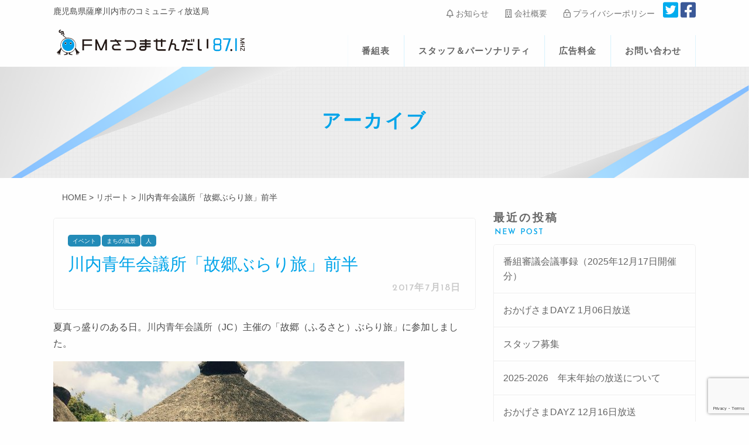

--- FILE ---
content_type: text/html; charset=UTF-8
request_url: https://fm871.com/archives/8745
body_size: 20810
content:
<!doctype html>
<html lang="ja">
<head>
	<meta charset="UTF-8">
	<meta name="viewport" content="width=device-width, initial-scale=1">
	<link rel="profile" href="https://gmpg.org/xfn/11">
	
	<meta name='robots' content='index, follow, max-image-preview:large, max-snippet:-1, max-video-preview:-1' />

	<!-- This site is optimized with the Yoast SEO plugin v26.7 - https://yoast.com/wordpress/plugins/seo/ -->
	<title>川内青年会議所「故郷ぶらり旅」前半 - FMさつませんだい 87.1MHz</title>
	<link rel="canonical" href="https://fm871.com/archives/8745" />
	<meta property="og:locale" content="ja_JP" />
	<meta property="og:type" content="article" />
	<meta property="og:title" content="川内青年会議所「故郷ぶらり旅」前半 - FMさつませんだい 87.1MHz" />
	<meta property="og:description" content="夏真っ盛りのある日。川内青年会議所（JC）主催の「故郷（ふるさと）ぶらり旅」に参加しました。 「世界に拡げようSensatsu（川薩）の魅力」の副題どおり、鹿児島純心女子大学の台湾人留学生と、さつま町在住アメリカ出身の外 [&hellip;]" />
	<meta property="og:url" content="https://fm871.com/archives/8745" />
	<meta property="og:site_name" content="FMさつませんだい 87.1MHz" />
	<meta property="article:publisher" content="https://www.facebook.com/fmsatsumasendai/" />
	<meta property="article:published_time" content="2017-07-17T15:39:52+00:00" />
	<meta property="article:modified_time" content="2019-11-18T05:08:38+00:00" />
	<meta property="og:image" content="https://fm871.com/wp-content/uploads/2017/07/IMG_4972_original-scaled.jpg" />
	<meta property="og:image:width" content="2560" />
	<meta property="og:image:height" content="1707" />
	<meta property="og:image:type" content="image/jpeg" />
	<meta name="author" content="FMさつませんだい" />
	<meta name="twitter:card" content="summary_large_image" />
	<meta name="twitter:creator" content="@fm871" />
	<meta name="twitter:site" content="@fm871" />
	<meta name="twitter:label1" content="執筆者" />
	<meta name="twitter:data1" content="FMさつませんだい" />
	<script type="application/ld+json" class="yoast-schema-graph">{"@context":"https://schema.org","@graph":[{"@type":"Article","@id":"https://fm871.com/archives/8745#article","isPartOf":{"@id":"https://fm871.com/archives/8745"},"author":{"name":"FMさつませんだい","@id":"https://fm871.com/#/schema/person/e0e783e14ede07b77386639d0f3bb28e"},"headline":"川内青年会議所「故郷ぶらり旅」前半","datePublished":"2017-07-17T15:39:52+00:00","dateModified":"2019-11-18T05:08:38+00:00","mainEntityOfPage":{"@id":"https://fm871.com/archives/8745"},"wordCount":13,"image":{"@id":"https://fm871.com/archives/8745#primaryimage"},"thumbnailUrl":"https://fm871.com/wp-content/uploads/2017/07/IMG_4972_original-scaled.jpg","keywords":["イベント","まちの風景","人"],"articleSection":["リポート"],"inLanguage":"ja"},{"@type":"WebPage","@id":"https://fm871.com/archives/8745","url":"https://fm871.com/archives/8745","name":"川内青年会議所「故郷ぶらり旅」前半 - FMさつませんだい 87.1MHz","isPartOf":{"@id":"https://fm871.com/#website"},"primaryImageOfPage":{"@id":"https://fm871.com/archives/8745#primaryimage"},"image":{"@id":"https://fm871.com/archives/8745#primaryimage"},"thumbnailUrl":"https://fm871.com/wp-content/uploads/2017/07/IMG_4972_original-scaled.jpg","datePublished":"2017-07-17T15:39:52+00:00","dateModified":"2019-11-18T05:08:38+00:00","author":{"@id":"https://fm871.com/#/schema/person/e0e783e14ede07b77386639d0f3bb28e"},"breadcrumb":{"@id":"https://fm871.com/archives/8745#breadcrumb"},"inLanguage":"ja","potentialAction":[{"@type":"ReadAction","target":["https://fm871.com/archives/8745"]}]},{"@type":"ImageObject","inLanguage":"ja","@id":"https://fm871.com/archives/8745#primaryimage","url":"https://fm871.com/wp-content/uploads/2017/07/IMG_4972_original-scaled.jpg","contentUrl":"https://fm871.com/wp-content/uploads/2017/07/IMG_4972_original-scaled.jpg","width":2560,"height":1707},{"@type":"BreadcrumbList","@id":"https://fm871.com/archives/8745#breadcrumb","itemListElement":[{"@type":"ListItem","position":1,"name":"ホーム","item":"https://fm871.com/"},{"@type":"ListItem","position":2,"name":"川内青年会議所「故郷ぶらり旅」前半"}]},{"@type":"WebSite","@id":"https://fm871.com/#website","url":"https://fm871.com/","name":"FMさつませんだい 87.1MHz","description":"鹿児島県薩摩川内市のコミュニティ放送局","potentialAction":[{"@type":"SearchAction","target":{"@type":"EntryPoint","urlTemplate":"https://fm871.com/?s={search_term_string}"},"query-input":{"@type":"PropertyValueSpecification","valueRequired":true,"valueName":"search_term_string"}}],"inLanguage":"ja"},{"@type":"Person","@id":"https://fm871.com/#/schema/person/e0e783e14ede07b77386639d0f3bb28e","name":"FMさつませんだい","image":{"@type":"ImageObject","inLanguage":"ja","@id":"https://fm871.com/#/schema/person/image/","url":"https://secure.gravatar.com/avatar/5bf3c3a50f7a4ebf6ec575ade56dcc90625f127796335df8d21eba6b2e5142f7?s=96&d=mm&r=g","contentUrl":"https://secure.gravatar.com/avatar/5bf3c3a50f7a4ebf6ec575ade56dcc90625f127796335df8d21eba6b2e5142f7?s=96&d=mm&r=g","caption":"FMさつませんだい"},"url":"https://fm871.com/archives/author/fm871_admin"}]}</script>
	<!-- / Yoast SEO plugin. -->


<link rel='dns-prefetch' href='//stats.wp.com' />
<link rel='preconnect' href='//c0.wp.com' />
<link rel="alternate" type="application/rss+xml" title="FMさつませんだい 87.1MHz &raquo; フィード" href="https://fm871.com/feed" />
<link rel="alternate" type="application/rss+xml" title="FMさつませんだい 87.1MHz &raquo; コメントフィード" href="https://fm871.com/comments/feed" />
<link rel="alternate" title="oEmbed (JSON)" type="application/json+oembed" href="https://fm871.com/wp-json/oembed/1.0/embed?url=https%3A%2F%2Ffm871.com%2Farchives%2F8745" />
<link rel="alternate" title="oEmbed (XML)" type="text/xml+oembed" href="https://fm871.com/wp-json/oembed/1.0/embed?url=https%3A%2F%2Ffm871.com%2Farchives%2F8745&#038;format=xml" />
<style id='wp-img-auto-sizes-contain-inline-css' type='text/css'>
img:is([sizes=auto i],[sizes^="auto," i]){contain-intrinsic-size:3000px 1500px}
/*# sourceURL=wp-img-auto-sizes-contain-inline-css */
</style>
<style id='wp-emoji-styles-inline-css' type='text/css'>

	img.wp-smiley, img.emoji {
		display: inline !important;
		border: none !important;
		box-shadow: none !important;
		height: 1em !important;
		width: 1em !important;
		margin: 0 0.07em !important;
		vertical-align: -0.1em !important;
		background: none !important;
		padding: 0 !important;
	}
/*# sourceURL=wp-emoji-styles-inline-css */
</style>
<style id='wp-block-library-inline-css' type='text/css'>
:root{--wp-block-synced-color:#7a00df;--wp-block-synced-color--rgb:122,0,223;--wp-bound-block-color:var(--wp-block-synced-color);--wp-editor-canvas-background:#ddd;--wp-admin-theme-color:#007cba;--wp-admin-theme-color--rgb:0,124,186;--wp-admin-theme-color-darker-10:#006ba1;--wp-admin-theme-color-darker-10--rgb:0,107,160.5;--wp-admin-theme-color-darker-20:#005a87;--wp-admin-theme-color-darker-20--rgb:0,90,135;--wp-admin-border-width-focus:2px}@media (min-resolution:192dpi){:root{--wp-admin-border-width-focus:1.5px}}.wp-element-button{cursor:pointer}:root .has-very-light-gray-background-color{background-color:#eee}:root .has-very-dark-gray-background-color{background-color:#313131}:root .has-very-light-gray-color{color:#eee}:root .has-very-dark-gray-color{color:#313131}:root .has-vivid-green-cyan-to-vivid-cyan-blue-gradient-background{background:linear-gradient(135deg,#00d084,#0693e3)}:root .has-purple-crush-gradient-background{background:linear-gradient(135deg,#34e2e4,#4721fb 50%,#ab1dfe)}:root .has-hazy-dawn-gradient-background{background:linear-gradient(135deg,#faaca8,#dad0ec)}:root .has-subdued-olive-gradient-background{background:linear-gradient(135deg,#fafae1,#67a671)}:root .has-atomic-cream-gradient-background{background:linear-gradient(135deg,#fdd79a,#004a59)}:root .has-nightshade-gradient-background{background:linear-gradient(135deg,#330968,#31cdcf)}:root .has-midnight-gradient-background{background:linear-gradient(135deg,#020381,#2874fc)}:root{--wp--preset--font-size--normal:16px;--wp--preset--font-size--huge:42px}.has-regular-font-size{font-size:1em}.has-larger-font-size{font-size:2.625em}.has-normal-font-size{font-size:var(--wp--preset--font-size--normal)}.has-huge-font-size{font-size:var(--wp--preset--font-size--huge)}.has-text-align-center{text-align:center}.has-text-align-left{text-align:left}.has-text-align-right{text-align:right}.has-fit-text{white-space:nowrap!important}#end-resizable-editor-section{display:none}.aligncenter{clear:both}.items-justified-left{justify-content:flex-start}.items-justified-center{justify-content:center}.items-justified-right{justify-content:flex-end}.items-justified-space-between{justify-content:space-between}.screen-reader-text{border:0;clip-path:inset(50%);height:1px;margin:-1px;overflow:hidden;padding:0;position:absolute;width:1px;word-wrap:normal!important}.screen-reader-text:focus{background-color:#ddd;clip-path:none;color:#444;display:block;font-size:1em;height:auto;left:5px;line-height:normal;padding:15px 23px 14px;text-decoration:none;top:5px;width:auto;z-index:100000}html :where(.has-border-color){border-style:solid}html :where([style*=border-top-color]){border-top-style:solid}html :where([style*=border-right-color]){border-right-style:solid}html :where([style*=border-bottom-color]){border-bottom-style:solid}html :where([style*=border-left-color]){border-left-style:solid}html :where([style*=border-width]){border-style:solid}html :where([style*=border-top-width]){border-top-style:solid}html :where([style*=border-right-width]){border-right-style:solid}html :where([style*=border-bottom-width]){border-bottom-style:solid}html :where([style*=border-left-width]){border-left-style:solid}html :where(img[class*=wp-image-]){height:auto;max-width:100%}:where(figure){margin:0 0 1em}html :where(.is-position-sticky){--wp-admin--admin-bar--position-offset:var(--wp-admin--admin-bar--height,0px)}@media screen and (max-width:600px){html :where(.is-position-sticky){--wp-admin--admin-bar--position-offset:0px}}

/*# sourceURL=wp-block-library-inline-css */
</style><style id='global-styles-inline-css' type='text/css'>
:root{--wp--preset--aspect-ratio--square: 1;--wp--preset--aspect-ratio--4-3: 4/3;--wp--preset--aspect-ratio--3-4: 3/4;--wp--preset--aspect-ratio--3-2: 3/2;--wp--preset--aspect-ratio--2-3: 2/3;--wp--preset--aspect-ratio--16-9: 16/9;--wp--preset--aspect-ratio--9-16: 9/16;--wp--preset--color--black: #000000;--wp--preset--color--cyan-bluish-gray: #abb8c3;--wp--preset--color--white: #ffffff;--wp--preset--color--pale-pink: #f78da7;--wp--preset--color--vivid-red: #cf2e2e;--wp--preset--color--luminous-vivid-orange: #ff6900;--wp--preset--color--luminous-vivid-amber: #fcb900;--wp--preset--color--light-green-cyan: #7bdcb5;--wp--preset--color--vivid-green-cyan: #00d084;--wp--preset--color--pale-cyan-blue: #8ed1fc;--wp--preset--color--vivid-cyan-blue: #0693e3;--wp--preset--color--vivid-purple: #9b51e0;--wp--preset--gradient--vivid-cyan-blue-to-vivid-purple: linear-gradient(135deg,rgb(6,147,227) 0%,rgb(155,81,224) 100%);--wp--preset--gradient--light-green-cyan-to-vivid-green-cyan: linear-gradient(135deg,rgb(122,220,180) 0%,rgb(0,208,130) 100%);--wp--preset--gradient--luminous-vivid-amber-to-luminous-vivid-orange: linear-gradient(135deg,rgb(252,185,0) 0%,rgb(255,105,0) 100%);--wp--preset--gradient--luminous-vivid-orange-to-vivid-red: linear-gradient(135deg,rgb(255,105,0) 0%,rgb(207,46,46) 100%);--wp--preset--gradient--very-light-gray-to-cyan-bluish-gray: linear-gradient(135deg,rgb(238,238,238) 0%,rgb(169,184,195) 100%);--wp--preset--gradient--cool-to-warm-spectrum: linear-gradient(135deg,rgb(74,234,220) 0%,rgb(151,120,209) 20%,rgb(207,42,186) 40%,rgb(238,44,130) 60%,rgb(251,105,98) 80%,rgb(254,248,76) 100%);--wp--preset--gradient--blush-light-purple: linear-gradient(135deg,rgb(255,206,236) 0%,rgb(152,150,240) 100%);--wp--preset--gradient--blush-bordeaux: linear-gradient(135deg,rgb(254,205,165) 0%,rgb(254,45,45) 50%,rgb(107,0,62) 100%);--wp--preset--gradient--luminous-dusk: linear-gradient(135deg,rgb(255,203,112) 0%,rgb(199,81,192) 50%,rgb(65,88,208) 100%);--wp--preset--gradient--pale-ocean: linear-gradient(135deg,rgb(255,245,203) 0%,rgb(182,227,212) 50%,rgb(51,167,181) 100%);--wp--preset--gradient--electric-grass: linear-gradient(135deg,rgb(202,248,128) 0%,rgb(113,206,126) 100%);--wp--preset--gradient--midnight: linear-gradient(135deg,rgb(2,3,129) 0%,rgb(40,116,252) 100%);--wp--preset--font-size--small: 13px;--wp--preset--font-size--medium: 20px;--wp--preset--font-size--large: 36px;--wp--preset--font-size--x-large: 42px;--wp--preset--spacing--20: 0.44rem;--wp--preset--spacing--30: 0.67rem;--wp--preset--spacing--40: 1rem;--wp--preset--spacing--50: 1.5rem;--wp--preset--spacing--60: 2.25rem;--wp--preset--spacing--70: 3.38rem;--wp--preset--spacing--80: 5.06rem;--wp--preset--shadow--natural: 6px 6px 9px rgba(0, 0, 0, 0.2);--wp--preset--shadow--deep: 12px 12px 50px rgba(0, 0, 0, 0.4);--wp--preset--shadow--sharp: 6px 6px 0px rgba(0, 0, 0, 0.2);--wp--preset--shadow--outlined: 6px 6px 0px -3px rgb(255, 255, 255), 6px 6px rgb(0, 0, 0);--wp--preset--shadow--crisp: 6px 6px 0px rgb(0, 0, 0);}:where(.is-layout-flex){gap: 0.5em;}:where(.is-layout-grid){gap: 0.5em;}body .is-layout-flex{display: flex;}.is-layout-flex{flex-wrap: wrap;align-items: center;}.is-layout-flex > :is(*, div){margin: 0;}body .is-layout-grid{display: grid;}.is-layout-grid > :is(*, div){margin: 0;}:where(.wp-block-columns.is-layout-flex){gap: 2em;}:where(.wp-block-columns.is-layout-grid){gap: 2em;}:where(.wp-block-post-template.is-layout-flex){gap: 1.25em;}:where(.wp-block-post-template.is-layout-grid){gap: 1.25em;}.has-black-color{color: var(--wp--preset--color--black) !important;}.has-cyan-bluish-gray-color{color: var(--wp--preset--color--cyan-bluish-gray) !important;}.has-white-color{color: var(--wp--preset--color--white) !important;}.has-pale-pink-color{color: var(--wp--preset--color--pale-pink) !important;}.has-vivid-red-color{color: var(--wp--preset--color--vivid-red) !important;}.has-luminous-vivid-orange-color{color: var(--wp--preset--color--luminous-vivid-orange) !important;}.has-luminous-vivid-amber-color{color: var(--wp--preset--color--luminous-vivid-amber) !important;}.has-light-green-cyan-color{color: var(--wp--preset--color--light-green-cyan) !important;}.has-vivid-green-cyan-color{color: var(--wp--preset--color--vivid-green-cyan) !important;}.has-pale-cyan-blue-color{color: var(--wp--preset--color--pale-cyan-blue) !important;}.has-vivid-cyan-blue-color{color: var(--wp--preset--color--vivid-cyan-blue) !important;}.has-vivid-purple-color{color: var(--wp--preset--color--vivid-purple) !important;}.has-black-background-color{background-color: var(--wp--preset--color--black) !important;}.has-cyan-bluish-gray-background-color{background-color: var(--wp--preset--color--cyan-bluish-gray) !important;}.has-white-background-color{background-color: var(--wp--preset--color--white) !important;}.has-pale-pink-background-color{background-color: var(--wp--preset--color--pale-pink) !important;}.has-vivid-red-background-color{background-color: var(--wp--preset--color--vivid-red) !important;}.has-luminous-vivid-orange-background-color{background-color: var(--wp--preset--color--luminous-vivid-orange) !important;}.has-luminous-vivid-amber-background-color{background-color: var(--wp--preset--color--luminous-vivid-amber) !important;}.has-light-green-cyan-background-color{background-color: var(--wp--preset--color--light-green-cyan) !important;}.has-vivid-green-cyan-background-color{background-color: var(--wp--preset--color--vivid-green-cyan) !important;}.has-pale-cyan-blue-background-color{background-color: var(--wp--preset--color--pale-cyan-blue) !important;}.has-vivid-cyan-blue-background-color{background-color: var(--wp--preset--color--vivid-cyan-blue) !important;}.has-vivid-purple-background-color{background-color: var(--wp--preset--color--vivid-purple) !important;}.has-black-border-color{border-color: var(--wp--preset--color--black) !important;}.has-cyan-bluish-gray-border-color{border-color: var(--wp--preset--color--cyan-bluish-gray) !important;}.has-white-border-color{border-color: var(--wp--preset--color--white) !important;}.has-pale-pink-border-color{border-color: var(--wp--preset--color--pale-pink) !important;}.has-vivid-red-border-color{border-color: var(--wp--preset--color--vivid-red) !important;}.has-luminous-vivid-orange-border-color{border-color: var(--wp--preset--color--luminous-vivid-orange) !important;}.has-luminous-vivid-amber-border-color{border-color: var(--wp--preset--color--luminous-vivid-amber) !important;}.has-light-green-cyan-border-color{border-color: var(--wp--preset--color--light-green-cyan) !important;}.has-vivid-green-cyan-border-color{border-color: var(--wp--preset--color--vivid-green-cyan) !important;}.has-pale-cyan-blue-border-color{border-color: var(--wp--preset--color--pale-cyan-blue) !important;}.has-vivid-cyan-blue-border-color{border-color: var(--wp--preset--color--vivid-cyan-blue) !important;}.has-vivid-purple-border-color{border-color: var(--wp--preset--color--vivid-purple) !important;}.has-vivid-cyan-blue-to-vivid-purple-gradient-background{background: var(--wp--preset--gradient--vivid-cyan-blue-to-vivid-purple) !important;}.has-light-green-cyan-to-vivid-green-cyan-gradient-background{background: var(--wp--preset--gradient--light-green-cyan-to-vivid-green-cyan) !important;}.has-luminous-vivid-amber-to-luminous-vivid-orange-gradient-background{background: var(--wp--preset--gradient--luminous-vivid-amber-to-luminous-vivid-orange) !important;}.has-luminous-vivid-orange-to-vivid-red-gradient-background{background: var(--wp--preset--gradient--luminous-vivid-orange-to-vivid-red) !important;}.has-very-light-gray-to-cyan-bluish-gray-gradient-background{background: var(--wp--preset--gradient--very-light-gray-to-cyan-bluish-gray) !important;}.has-cool-to-warm-spectrum-gradient-background{background: var(--wp--preset--gradient--cool-to-warm-spectrum) !important;}.has-blush-light-purple-gradient-background{background: var(--wp--preset--gradient--blush-light-purple) !important;}.has-blush-bordeaux-gradient-background{background: var(--wp--preset--gradient--blush-bordeaux) !important;}.has-luminous-dusk-gradient-background{background: var(--wp--preset--gradient--luminous-dusk) !important;}.has-pale-ocean-gradient-background{background: var(--wp--preset--gradient--pale-ocean) !important;}.has-electric-grass-gradient-background{background: var(--wp--preset--gradient--electric-grass) !important;}.has-midnight-gradient-background{background: var(--wp--preset--gradient--midnight) !important;}.has-small-font-size{font-size: var(--wp--preset--font-size--small) !important;}.has-medium-font-size{font-size: var(--wp--preset--font-size--medium) !important;}.has-large-font-size{font-size: var(--wp--preset--font-size--large) !important;}.has-x-large-font-size{font-size: var(--wp--preset--font-size--x-large) !important;}
/*# sourceURL=global-styles-inline-css */
</style>

<style id='classic-theme-styles-inline-css' type='text/css'>
/*! This file is auto-generated */
.wp-block-button__link{color:#fff;background-color:#32373c;border-radius:9999px;box-shadow:none;text-decoration:none;padding:calc(.667em + 2px) calc(1.333em + 2px);font-size:1.125em}.wp-block-file__button{background:#32373c;color:#fff;text-decoration:none}
/*# sourceURL=/wp-includes/css/classic-themes.min.css */
</style>
<link rel='stylesheet' id='contact-form-7-css' href='https://fm871.com/wp-content/plugins/contact-form-7/includes/css/styles.css?ver=6.1.4' type='text/css' media='all' />
<link rel='stylesheet' id='pz-linkcard-css' href='//fm871.com/wp-content/uploads/pz-linkcard/style.css?ver=2.5.5.1' type='text/css' media='all' />
<link rel='stylesheet' id='wcs-timetable-css' href='https://fm871.com/wp-content/plugins/weekly-class/assets/front/css/timetable.css?ver=2.5.15' type='text/css' media='all' />
<style id='wcs-timetable-inline-css' type='text/css'>
.wcs-single__action .wcs-btn--action{color:rgba( 255,255,255,1);background-color:#BD322C}
/*# sourceURL=wcs-timetable-inline-css */
</style>
<link rel='stylesheet' id='gowas-style-css' href='https://fm871.com/wp-content/themes/gowas/style.css?ver=6.9' type='text/css' media='all' />
<link rel='stylesheet' id='foundation-css' href='https://fm871.com/wp-content/themes/gowas/css/foundation.css?ver=6.5.0' type='text/css' media='all' />
<link rel='stylesheet' id='app-css' href='https://fm871.com/wp-content/themes/gowas/css/app.css?ver=1.4' type='text/css' media='all' />
<link rel='stylesheet' id='pc-css' href='https://fm871.com/wp-content/themes/gowas/css/pc.css?ver=1.2' type='text/css' media='all' />
<link rel='stylesheet' id='slick-css' href='https://fm871.com/wp-content/themes/gowas/css/slick.css?ver=1.2' type='text/css' media='all' />
<link rel='stylesheet' id='slick-theme-css' href='https://fm871.com/wp-content/themes/gowas/css/slick-theme.css?ver=1.2' type='text/css' media='all' />
<link rel='stylesheet' id='wp-pagenavi-css' href='https://fm871.com/wp-content/plugins/wp-pagenavi/pagenavi-css.css?ver=2.70' type='text/css' media='all' />
<script type="text/javascript" src="https://c0.wp.com/c/6.9/wp-includes/js/jquery/jquery.min.js" id="jquery-core-js"></script>
<script type="text/javascript" src="https://c0.wp.com/c/6.9/wp-includes/js/jquery/jquery-migrate.min.js" id="jquery-migrate-js"></script>
<link rel="https://api.w.org/" href="https://fm871.com/wp-json/" /><link rel="alternate" title="JSON" type="application/json" href="https://fm871.com/wp-json/wp/v2/posts/8745" /><link rel="EditURI" type="application/rsd+xml" title="RSD" href="https://fm871.com/xmlrpc.php?rsd" />
<meta name="generator" content="WordPress 6.9" />
<link rel='shortlink' href='https://fm871.com/?p=8745' />
<style type="text/css" media="all" id="wcs_styles"></style>	<style>img#wpstats{display:none}</style>
		<link rel="icon" href="https://fm871.com/wp-content/uploads/2016/07/cropped-noimage-32x32.png" sizes="32x32" />
<link rel="icon" href="https://fm871.com/wp-content/uploads/2016/07/cropped-noimage-192x192.png" sizes="192x192" />
<link rel="apple-touch-icon" href="https://fm871.com/wp-content/uploads/2016/07/cropped-noimage-180x180.png" />
<meta name="msapplication-TileImage" content="https://fm871.com/wp-content/uploads/2016/07/cropped-noimage-270x270.png" />
	<!-- Global site tag (gtag.js) - Google Analytics -->
<script async src="https://www.googletagmanager.com/gtag/js?id=UA-2582955-63"></script>
<script>
  window.dataLayer = window.dataLayer || [];
  function gtag(){dataLayer.push(arguments);}
  gtag('js', new Date());

  gtag('config', 'UA-2582955-63');
</script>


<!-- GA4 Global site tag (gtag.js) - Google Analytics -->
<script async src="https://www.googletagmanager.com/gtag/js?id=G-8D0YJHEL6D"></script>
<script>
  window.dataLayer = window.dataLayer || [];
  function gtag(){dataLayer.push(arguments);}
  gtag('js', new Date());

  gtag('config', 'G-8D0YJHEL6D');
</script>		<meta name="description" content="夏真っ盛りのある日。川内青年会議所（JC）主催の「故郷（ふるさと）ぶらり旅」に参加しました。 「世界に拡げようSensatsu（川薩）の魅力」の副題どおり、鹿児島純心女子大学の台湾人留学生と、さつま町">
		
	<link href="https://fonts.googleapis.com/css?family=Josefin+Sans:100,300,600&display=swap" rel="stylesheet">
	<link rel="stylesheet" href="https://pro.fontawesome.com/releases/v5.11.2/css/all.css" integrity="sha384-zrnmn8R8KkWl12rAZFt4yKjxplaDaT7/EUkKm7AovijfrQItFWR7O/JJn4DAa/gx" crossorigin="anonymous">
	
</head>

<body class="wp-singular post-template-default single single-post postid-8745 single-format-standard wp-theme-gowas">
<div id="page" class="site">
	
	<div class="off-canvas-wrapper">
		<div class="off-canvas position-left" id="offCanvasLeft" data-off-canvas>
		<div class="widget small-12 medium-3 cell widget_nav_menu"><ul id="menu-spmenu" class="vertical menu"><li id="menu-item-18280" class="menu-item menu-item-type-post_type menu-item-object-page menu-item-home menu-item-18280"><a href="https://fm871.com/">FMさつませんだい</a></li>
<li id="menu-item-18286" class="menu-item menu-item-type-post_type menu-item-object-page menu-item-18286"><a href="https://fm871.com/timetable">番組表</a></li>
<li id="menu-item-18287" class="menu-item menu-item-type-post_type menu-item-object-page menu-item-18287"><a href="https://fm871.com/price">広告料金</a></li>
<li id="menu-item-18289" class="menu-item menu-item-type-post_type menu-item-object-page menu-item-18289"><a href="https://fm871.com/personality">スタッフ＆パーソナリティ</a></li>
<li id="menu-item-18292" class="menu-item menu-item-type-taxonomy menu-item-object-category current-post-ancestor current-menu-parent current-post-parent menu-item-18292"><a href="https://fm871.com/archives/category/report">リポート</a></li>
<li id="menu-item-18283" class="menu-item menu-item-type-post_type menu-item-object-page menu-item-18283"><a href="https://fm871.com/?page_id=17931">スポンサー</a></li>
<li id="menu-item-18290" class="menu-item menu-item-type-post_type menu-item-object-page menu-item-18290"><a href="https://fm871.com/company">会社概要</a></li>
<li id="menu-item-18293" class="menu-item menu-item-type-taxonomy menu-item-object-category menu-item-18293"><a href="https://fm871.com/archives/category/info">お知らせ</a></li>
<li id="menu-item-18282" class="menu-item menu-item-type-post_type menu-item-object-page menu-item-18282"><a href="https://fm871.com/recruit">スタッフ募集</a></li>
<li id="menu-item-18297" class="menu-item menu-item-type-taxonomy menu-item-object-category menu-item-18297"><a href="https://fm871.com/archives/category/minutes">番組審議会議事録</a></li>
<li id="menu-item-18291" class="menu-item menu-item-type-post_type menu-item-object-page menu-item-18291"><a href="https://fm871.com/contact">お問い合わせ</a></li>
<li id="menu-item-18285" class="menu-item menu-item-type-post_type menu-item-object-page menu-item-18285"><a href="https://fm871.com/privacypolicy">個人情報保護方針</a></li>
<li id="menu-item-18281" class="menu-item menu-item-type-post_type menu-item-object-page menu-item-18281"><a href="https://fm871.com/sitemap">サイトマップ</a></li>
</ul></div>		<div class="p1 snslink"><a href="https://twitter.com/fm871" target="_blank"><i class="fab fa-twitter-square"></i></a> <a href="https://www.facebook.com/fmsatsumasendai/" target="_blank"><i class="fab fa-facebook-square"></i></a> <a href="https://www.instagram.com/fmss871/" target="_blank"><i class="fab fa-instagram"></i></a> </div>
		</div>
		<div class="off-canvas-content" data-off-canvas-content>
		<header id="masthead" class="site-header">
		<div class="subnav">
			<div class="grid-container">			
				<div class="grid-x align-middle">
					<div class="cell small-12 medium-5">
						<p class="site-desc medium-text-left text-center">鹿児島県薩摩川内市のコミュニティ放送局</p>
					</div>
					<div class="cell small-12 medium-7 hide-for-small-only">
						<p class="medium-text-right"><a href="/archives/category/info"><i class="far fa-bell"></i> お知らせ</a>　　<a href="/company"><i class="far fa-building"></i>  会社概要</a>　　<a href="/privacypolicy"><i class="far fa-lock-alt"></i>  プライバシーポリシー</a>　<a href="https://twitter.com/fm871" target="_blank"><i class="fab fa-twitter-square"></i></a> <a href="https://www.facebook.com/fmsatsumasendai/" target="_blank"><i class="fab fa-facebook-square"></i></a></p>
					</div>
				</div>
			</div>
		</div>
		<div class="gnav">	
			<div class="grid-container">
				<div class="grid-x align-middle">
					<div class="cell medium-4 small-12">
						<div class="logo-box">
						<div class="site-branding">							
														   <p class="site-title text-center medium-text-left">
								   <a href="https://fm871.com/" rel="home">
							   		<img class="hide-for-small-only" src="https://fm871.com/wp-content/themes/gowas/images/logo_y.svg" alt="FMさつませんだい 87.1MHz | 鹿児島県薩摩川内市のコミュニティ放送局" width="330" />
							   		<img class="show-for-small-only" src="https://fm871.com/wp-content/themes/gowas/images/logo_y.svg" alt="FMさつませんだい 87.1MHz | 鹿児島県薩摩川内市のコミュニティ放送局" width="250" />
									</a>
								</p>
														
						</div><!-- .site-branding -->
						
						<a class="sp-menu text-center show-for-small-only" data-toggle="offCanvasLeft" aria-expanded="false" aria-controls="offCanvasLeft"><img src="https://fm871.com/wp-content/themes/gowas/images/bars-solid.png" alt="薩摩川内市の風景01"></a>
						</div>
					</div>
					<div class="cell medium-auto hide-for-small-only">
						
						<nav id="site-navigation" class="main-navigation hide-for-small-only">
							<div class="menu-gnav-container"><ul id="menu-gnav" class="menu align-right"><li id="menu-item-3865" class="menu-item menu-item-type-post_type menu-item-object-page menu-item-3865"><a href="https://fm871.com/timetable">番組表</a></li>
<li id="menu-item-3867" class="menu-item menu-item-type-post_type menu-item-object-page menu-item-3867"><a href="https://fm871.com/personality">スタッフ＆パーソナリティ</a></li>
<li id="menu-item-3864" class="menu-item menu-item-type-post_type menu-item-object-page menu-item-3864"><a href="https://fm871.com/price">広告料金</a></li>
<li id="menu-item-17918" class="menu-item menu-item-type-post_type menu-item-object-page menu-item-17918"><a href="https://fm871.com/contact">お問い合わせ</a></li>
</ul></div>						</nav><!-- #site-navigation -->
					</div>
				</div>
			</div>
		</div>
		<div class="bg_gray show-for-small-only">
			<div class="grid-container">
				<div class="grid-x grid-padding-x grid-padding-y align-center">
					<div class="cell text-center">
						<a class="button expanded warning bn_m0" target="_blank" href="https://fmplapla.com/fmsatsumasendai/">公式アプリ FM++はこちらから</a>
					</div>
				</div>
			</div>
			</div>
	</header><!-- #masthead -->
				<div id="content" class="site-content">
	<div id="primary" class="content-area">
		<main id="main" class="site-main">
			<header class="entry-header text-center">
					<h1 class="page-title">アーカイブ</h1>			</header><!-- .entry-header -->
			<div class="grid-container">
					<div class="grid-x grid-padding-x grid-padding-y">
						<div class="small-12 medium-8 cell">
							<section class="news">
								<div class="grid-x grid-padding-x">
									<div class="cell">
											<div class="breadcrumb">
	<div class="grid-container">
		<div class="grid-x grid-padding-x">
			<div  class="small-12 cell">
				<span property="itemListElement" typeof="ListItem"><a property="item" typeof="WebPage" title="Go to FMさつませんだい 87.1MHz." href="https://fm871.com" class="home"><span property="name">HOME</span></a><meta property="position" content="1"></span> &gt; <span property="itemListElement" typeof="ListItem"><a property="item" typeof="WebPage" title="Go to the リポート category archives." href="https://fm871.com/archives/category/report" class="taxonomy category" ><span property="name">リポート</span></a><meta property="position" content="2"></span> &gt; <span class="post post-post current-item">川内青年会議所「故郷ぶらり旅」前半</span>			</div>
		</div>
	</div>
</div>
<article id="post-8745" class="post-8745 post type-post status-publish format-standard has-post-thumbnail hentry category-report tag-event tag-landscape tag-human">
	<header class="single_head">
		
		<div class="labeltag"><ul><li class="event"><a href="https://fm871.com/archives/tag/event">イベント</a></li><li class="landscape"><a href="https://fm871.com/archives/tag/landscape">まちの風景</a></li><li class="human"><a href="https://fm871.com/archives/tag/human">人</a></li></ul></div>		<h1 class="large-text-left text-center">川内青年会議所「故郷ぶらり旅」前半</h1>			<div class="entry-meta large-text-right text-center">
				<span>2017年7月18日</span>
			</div><!-- .entry-meta -->
			</header><!-- .entry-header -->

	

	<div class="entry-content">
		<p>夏真っ盛りのある日。<a href="http://sendai-jc.org/" target="_blank" rel="noopener noreferrer">川内青年会議所</a>（JC）主催の「故郷（ふるさと）ぶらり旅」に参加しました。</p>
<p><img fetchpriority="high" decoding="async" src="https://fm871.com/wp-content/uploads/2017/07/Photo-2017-07-15-10-37-59-600x450.jpg" alt="Photo 2017-07-15 10 37 59" width="600" height="450" class="alignnone size-medium wp-image-8771" srcset="https://fm871.com/wp-content/uploads/2017/07/Photo-2017-07-15-10-37-59-600x450.jpg 600w, https://fm871.com/wp-content/uploads/2017/07/Photo-2017-07-15-10-37-59-800x600.jpg 800w, https://fm871.com/wp-content/uploads/2017/07/Photo-2017-07-15-10-37-59-1024x768.jpg 1024w, https://fm871.com/wp-content/uploads/2017/07/Photo-2017-07-15-10-37-59-768x576.jpg 768w, https://fm871.com/wp-content/uploads/2017/07/Photo-2017-07-15-10-37-59-1536x1152.jpg 1536w, https://fm871.com/wp-content/uploads/2017/07/Photo-2017-07-15-10-37-59-2048x1536.jpg 2048w" sizes="(max-width: 600px) 100vw, 600px" /></p>
<p>「世界に拡げようSensatsu（川薩）の魅力」の副題どおり、鹿児島純心女子大学の台湾人留学生と、さつま町在住アメリカ出身の外国語指導助手（ALT）をゲストにお迎えし、ともに薩摩川内の魅力を発見する楽しい一日となりました。</p>
<p><img decoding="async" class="alignnone size-medium wp-image-8747" src="https://fm871.com/wp-content/uploads/2017/07/IMG_4975_original-600x400.jpg" alt="IMG_4975_original" width="600" height="400" srcset="https://fm871.com/wp-content/uploads/2017/07/IMG_4975_original-600x400.jpg 600w, https://fm871.com/wp-content/uploads/2017/07/IMG_4975_original-800x533.jpg 800w, https://fm871.com/wp-content/uploads/2017/07/IMG_4975_original-1024x683.jpg 1024w, https://fm871.com/wp-content/uploads/2017/07/IMG_4975_original-768x512.jpg 768w, https://fm871.com/wp-content/uploads/2017/07/IMG_4975_original-1536x1024.jpg 1536w, https://fm871.com/wp-content/uploads/2017/07/IMG_4975_original-2048x1365.jpg 2048w" sizes="(max-width: 600px) 100vw, 600px" /></p>
<p>川内青年会議所とは「”明るい豊かな社会”の実現を同じ理想とした20歳から40歳までの青年の団体」です。経営者、公務員、市議などメンバーは多士済々。同ツアーはシティプロモーション委員会がプロデュースする完全オリジナルの旅です！</p>
<p><img decoding="async" class="alignnone size-medium wp-image-8748" src="https://fm871.com/wp-content/uploads/2017/07/IMG_4787_original-600x400.jpg" alt="IMG_4787_original" width="600" height="400" srcset="https://fm871.com/wp-content/uploads/2017/07/IMG_4787_original-600x400.jpg 600w, https://fm871.com/wp-content/uploads/2017/07/IMG_4787_original-800x533.jpg 800w, https://fm871.com/wp-content/uploads/2017/07/IMG_4787_original-1024x683.jpg 1024w, https://fm871.com/wp-content/uploads/2017/07/IMG_4787_original-768x512.jpg 768w, https://fm871.com/wp-content/uploads/2017/07/IMG_4787_original-1536x1024.jpg 1536w, https://fm871.com/wp-content/uploads/2017/07/IMG_4787_original-2048x1365.jpg 2048w" sizes="(max-width: 600px) 100vw, 600px" /></p>
<p><a href="https://satsumasendai.gr.jp/media_gallery/39144/" target="_blank" rel="noopener noreferrer"><strong>サムライツーリズム in 入来麓武家屋敷群</strong></a></p>
<p>旅のはじめは浴衣の着付けから。好きな柄を選んでもらい、プロがひとりずつ着付けていきます。</p>
<p><img loading="lazy" decoding="async" class="alignnone size-medium wp-image-8749" src="https://fm871.com/wp-content/uploads/2017/07/IMG_4839_original-600x400.jpg" alt="IMG_4839_original" width="600" height="400" srcset="https://fm871.com/wp-content/uploads/2017/07/IMG_4839_original-600x400.jpg 600w, https://fm871.com/wp-content/uploads/2017/07/IMG_4839_original-800x533.jpg 800w, https://fm871.com/wp-content/uploads/2017/07/IMG_4839_original-1024x683.jpg 1024w, https://fm871.com/wp-content/uploads/2017/07/IMG_4839_original-768x512.jpg 768w, https://fm871.com/wp-content/uploads/2017/07/IMG_4839_original-1536x1024.jpg 1536w, https://fm871.com/wp-content/uploads/2017/07/IMG_4839_original-2048x1365.jpg 2048w" sizes="auto, (max-width: 600px) 100vw, 600px" /></p>
<p>薩摩川内市国際交流員の徐夢星（Xu meng xing）さん。とってもお似合いです！</p>
<p><img loading="lazy" decoding="async" class="alignnone size-medium wp-image-8750" src="https://fm871.com/wp-content/uploads/2017/07/IMG_4936_original-600x400.jpg" alt="IMG_4936_original" width="600" height="400" srcset="https://fm871.com/wp-content/uploads/2017/07/IMG_4936_original-600x400.jpg 600w, https://fm871.com/wp-content/uploads/2017/07/IMG_4936_original-800x533.jpg 800w, https://fm871.com/wp-content/uploads/2017/07/IMG_4936_original-1024x683.jpg 1024w, https://fm871.com/wp-content/uploads/2017/07/IMG_4936_original-768x512.jpg 768w, https://fm871.com/wp-content/uploads/2017/07/IMG_4936_original-1536x1024.jpg 1536w, https://fm871.com/wp-content/uploads/2017/07/IMG_4936_original-2048x1365.jpg 2048w" sizes="auto, (max-width: 600px) 100vw, 600px" /></p>
<p><img loading="lazy" decoding="async" class="alignnone size-medium wp-image-8751" src="https://fm871.com/wp-content/uploads/2017/07/IMG_4909_original-600x400.jpg" alt="IMG_4909_original" width="600" height="400" srcset="https://fm871.com/wp-content/uploads/2017/07/IMG_4909_original-600x400.jpg 600w, https://fm871.com/wp-content/uploads/2017/07/IMG_4909_original-800x533.jpg 800w, https://fm871.com/wp-content/uploads/2017/07/IMG_4909_original-1024x683.jpg 1024w, https://fm871.com/wp-content/uploads/2017/07/IMG_4909_original-768x512.jpg 768w, https://fm871.com/wp-content/uploads/2017/07/IMG_4909_original-1536x1024.jpg 1536w, https://fm871.com/wp-content/uploads/2017/07/IMG_4909_original-2048x1365.jpg 2048w" sizes="auto, (max-width: 600px) 100vw, 600px" /></p>
<p>写真撮影が止まりません。入来麓の町を華やかにそぞろ歩き、旧増田家住宅へ移動。</p>
<p><img loading="lazy" decoding="async" class="alignnone size-medium wp-image-8752" src="https://fm871.com/wp-content/uploads/2017/07/IMG_5078_original-600x400.jpg" alt="IMG_5078_original" width="600" height="400" srcset="https://fm871.com/wp-content/uploads/2017/07/IMG_5078_original-600x400.jpg 600w, https://fm871.com/wp-content/uploads/2017/07/IMG_5078_original-800x533.jpg 800w, https://fm871.com/wp-content/uploads/2017/07/IMG_5078_original-1024x683.jpg 1024w, https://fm871.com/wp-content/uploads/2017/07/IMG_5078_original-768x512.jpg 768w, https://fm871.com/wp-content/uploads/2017/07/IMG_5078_original-1536x1024.jpg 1536w, https://fm871.com/wp-content/uploads/2017/07/IMG_5078_original-2048x1365.jpg 2048w" sizes="auto, (max-width: 600px) 100vw, 600px" /></p>
<p>畳の間での歩き方、座り方などお作法を学び・・・</p>
<p><img loading="lazy" decoding="async" class="alignnone size-medium wp-image-8753" src="https://fm871.com/wp-content/uploads/2017/07/IMG_5109_original-600x400.jpg" alt="IMG_5109_original" width="600" height="400" srcset="https://fm871.com/wp-content/uploads/2017/07/IMG_5109_original-600x400.jpg 600w, https://fm871.com/wp-content/uploads/2017/07/IMG_5109_original-800x533.jpg 800w, https://fm871.com/wp-content/uploads/2017/07/IMG_5109_original-1024x683.jpg 1024w, https://fm871.com/wp-content/uploads/2017/07/IMG_5109_original-768x512.jpg 768w, https://fm871.com/wp-content/uploads/2017/07/IMG_5109_original-1536x1024.jpg 1536w, https://fm871.com/wp-content/uploads/2017/07/IMG_5109_original-2048x1365.jpg 2048w" sizes="auto, (max-width: 600px) 100vw, 600px" /></p>
<p><img loading="lazy" decoding="async" class="alignnone size-medium wp-image-8754" src="https://fm871.com/wp-content/uploads/2017/07/IMG_5193_original-600x400.jpg" alt="IMG_5193_original" width="600" height="400" srcset="https://fm871.com/wp-content/uploads/2017/07/IMG_5193_original-600x400.jpg 600w, https://fm871.com/wp-content/uploads/2017/07/IMG_5193_original-800x533.jpg 800w, https://fm871.com/wp-content/uploads/2017/07/IMG_5193_original-1024x683.jpg 1024w, https://fm871.com/wp-content/uploads/2017/07/IMG_5193_original-768x512.jpg 768w, https://fm871.com/wp-content/uploads/2017/07/IMG_5193_original-1536x1024.jpg 1536w, https://fm871.com/wp-content/uploads/2017/07/IMG_5193_original-2048x1365.jpg 2048w" sizes="auto, (max-width: 600px) 100vw, 600px" /></p>
<p>お菓子を運び、お抹茶を点てます。先生の凛としたご指導に、皆さんも真剣なまなざし。</p>
<p><img loading="lazy" decoding="async" class="alignnone size-medium wp-image-8755" src="https://fm871.com/wp-content/uploads/2017/07/IMG_5136_original-600x400.jpg" alt="IMG_5136_original" width="600" height="400" srcset="https://fm871.com/wp-content/uploads/2017/07/IMG_5136_original-600x400.jpg 600w, https://fm871.com/wp-content/uploads/2017/07/IMG_5136_original-800x533.jpg 800w, https://fm871.com/wp-content/uploads/2017/07/IMG_5136_original-1024x683.jpg 1024w, https://fm871.com/wp-content/uploads/2017/07/IMG_5136_original-768x512.jpg 768w, https://fm871.com/wp-content/uploads/2017/07/IMG_5136_original-1536x1024.jpg 1536w, https://fm871.com/wp-content/uploads/2017/07/IMG_5136_original-2048x1365.jpg 2048w" sizes="auto, (max-width: 600px) 100vw, 600px" /></p>
<p><img loading="lazy" decoding="async" class="alignnone size-medium wp-image-8756" src="https://fm871.com/wp-content/uploads/2017/07/IMG_5224_original-600x400.jpg" alt="IMG_5224_original" width="600" height="400" srcset="https://fm871.com/wp-content/uploads/2017/07/IMG_5224_original-600x400.jpg 600w, https://fm871.com/wp-content/uploads/2017/07/IMG_5224_original-800x533.jpg 800w, https://fm871.com/wp-content/uploads/2017/07/IMG_5224_original-1024x683.jpg 1024w, https://fm871.com/wp-content/uploads/2017/07/IMG_5224_original-768x512.jpg 768w, https://fm871.com/wp-content/uploads/2017/07/IMG_5224_original-1536x1024.jpg 1536w, https://fm871.com/wp-content/uploads/2017/07/IMG_5224_original-2048x1365.jpg 2048w" sizes="auto, (max-width: 600px) 100vw, 600px" /></p>
<p>抹茶は最高品質のものを使用。先生「安いものを使って、苦い！と感じて欲しくないから。初めての方には特に最高のものをお出ししますよ」</p>
<p><img loading="lazy" decoding="async" class="alignnone size-medium wp-image-8757" src="https://fm871.com/wp-content/uploads/2017/07/IMG_5233_original-600x400.jpg" alt="IMG_5233_original" width="600" height="400" srcset="https://fm871.com/wp-content/uploads/2017/07/IMG_5233_original-600x400.jpg 600w, https://fm871.com/wp-content/uploads/2017/07/IMG_5233_original-800x533.jpg 800w, https://fm871.com/wp-content/uploads/2017/07/IMG_5233_original-1024x683.jpg 1024w, https://fm871.com/wp-content/uploads/2017/07/IMG_5233_original-768x512.jpg 768w, https://fm871.com/wp-content/uploads/2017/07/IMG_5233_original-1536x1024.jpg 1536w, https://fm871.com/wp-content/uploads/2017/07/IMG_5233_original-2048x1365.jpg 2048w" sizes="auto, (max-width: 600px) 100vw, 600px" /></p>
<p>おいしかったかな？！</p>
<p><img loading="lazy" decoding="async" class="alignnone size-medium wp-image-8759" src="https://fm871.com/wp-content/uploads/2017/07/IMG_5469_original-600x400.jpg" alt="IMG_5469_original" width="600" height="400" srcset="https://fm871.com/wp-content/uploads/2017/07/IMG_5469_original-600x400.jpg 600w, https://fm871.com/wp-content/uploads/2017/07/IMG_5469_original-800x533.jpg 800w, https://fm871.com/wp-content/uploads/2017/07/IMG_5469_original-1024x683.jpg 1024w, https://fm871.com/wp-content/uploads/2017/07/IMG_5469_original-768x512.jpg 768w, https://fm871.com/wp-content/uploads/2017/07/IMG_5469_original-1536x1024.jpg 1536w, https://fm871.com/wp-content/uploads/2017/07/IMG_5469_original-2048x1365.jpg 2048w" sizes="auto, (max-width: 600px) 100vw, 600px" /></p>
<p>ALTのサムさん。「浴衣はどう？」「涼しい！」日本に興味を持ったきっかけは何と…セーラームーン！</p>
<p><img loading="lazy" decoding="async" class="alignnone size-medium wp-image-8760" src="https://fm871.com/wp-content/uploads/2017/07/Photo-2017-07-15-12-06-34-600x450.jpg" alt="Photo 2017-07-15 12 06 34" width="600" height="450" srcset="https://fm871.com/wp-content/uploads/2017/07/Photo-2017-07-15-12-06-34-600x450.jpg 600w, https://fm871.com/wp-content/uploads/2017/07/Photo-2017-07-15-12-06-34-800x600.jpg 800w, https://fm871.com/wp-content/uploads/2017/07/Photo-2017-07-15-12-06-34-1024x768.jpg 1024w, https://fm871.com/wp-content/uploads/2017/07/Photo-2017-07-15-12-06-34-768x576.jpg 768w, https://fm871.com/wp-content/uploads/2017/07/Photo-2017-07-15-12-06-34-1536x1152.jpg 1536w, https://fm871.com/wp-content/uploads/2017/07/Photo-2017-07-15-12-06-34-2048x1536.jpg 2048w" sizes="auto, (max-width: 600px) 100vw, 600px" /></p>
<p><img loading="lazy" decoding="async" class="alignnone size-medium wp-image-8761" src="https://fm871.com/wp-content/uploads/2017/07/Photo-2017-07-15-12-07-01-600x450.jpg" alt="Photo 2017-07-15 12 07 01" width="600" height="450" srcset="https://fm871.com/wp-content/uploads/2017/07/Photo-2017-07-15-12-07-01-600x450.jpg 600w, https://fm871.com/wp-content/uploads/2017/07/Photo-2017-07-15-12-07-01-800x600.jpg 800w, https://fm871.com/wp-content/uploads/2017/07/Photo-2017-07-15-12-07-01-1024x768.jpg 1024w, https://fm871.com/wp-content/uploads/2017/07/Photo-2017-07-15-12-07-01-768x576.jpg 768w, https://fm871.com/wp-content/uploads/2017/07/Photo-2017-07-15-12-07-01-1536x1152.jpg 1536w, https://fm871.com/wp-content/uploads/2017/07/Photo-2017-07-15-12-07-01-2048x1536.jpg 2048w" sizes="auto, (max-width: 600px) 100vw, 600px" /></p>
<p><a href="https://www.facebook.com/irikihearts2016/" target="_blank" rel="noopener noreferrer">IRIKI Heartsいりきはーつ</a>さんにて昼食。天ぷら、なす田楽、昆布巻き、ピーナツ豆腐など、やさしい鹿児島のお母さんの味がならびます。</p>
<p><img loading="lazy" decoding="async" class="alignnone size-medium wp-image-8762" src="https://fm871.com/wp-content/uploads/2017/07/IMG_5753_original-600x400.jpg" alt="IMG_5753_original" width="600" height="400" srcset="https://fm871.com/wp-content/uploads/2017/07/IMG_5753_original-600x400.jpg 600w, https://fm871.com/wp-content/uploads/2017/07/IMG_5753_original-800x533.jpg 800w, https://fm871.com/wp-content/uploads/2017/07/IMG_5753_original-1024x683.jpg 1024w, https://fm871.com/wp-content/uploads/2017/07/IMG_5753_original-768x512.jpg 768w, https://fm871.com/wp-content/uploads/2017/07/IMG_5753_original-1536x1024.jpg 1536w, https://fm871.com/wp-content/uploads/2017/07/IMG_5753_original-2048x1365.jpg 2048w" sizes="auto, (max-width: 600px) 100vw, 600px" /></p>
<p>皆さん完食。ごちそうさまでした！<br />
後半に続きます・・・</p>
<p><a href="https://satsumasendai.gr.jp/30691/">入来麓観光案内所</a><br />
薩摩川内市入来町浦之名35-2　(入来支所下駐車場の向かい)<br />
電話：0996-44-5200</p>
<p><iframe loading="lazy" style="border: 0;" src="https://www.google.com/maps/embed?pb=!1m18!1m12!1m3!1d3390.675948584406!2d130.42858351515773!3d31.806580381275932!2m3!1f0!2f0!3f0!3m2!1i1024!2i768!4f13.1!3m3!1m2!1s0x353e4f758e5eb627%3A0x6d786dfe09f3bd4e!2z6Jap5pGp5bed5YaF5biC5b255omAIOWFpeadpeaUr-aJgA!5e0!3m2!1sja!2sjp!4v1494639335469" width="600" height="450" frameborder="0" allowfullscreen="allowfullscreen"></iframe></p>
	</div><!-- .entry-content -->


</article><!-- #post-8745 -->

	<nav class="navigation post-navigation" aria-label="投稿">
		<h2 class="screen-reader-text">投稿ナビゲーション</h2>
		<div class="nav-links"><div class="nav-previous"><a href="https://fm871.com/archives/8716" rel="prev">郷土ゆかりの作家。萬造寺齊</a></div><div class="nav-next"><a href="https://fm871.com/archives/8773" rel="next">川内青年会議所「故郷ぶらり旅」後半</a></div></div>
	</nav>								</div>
								</div>
															</section>
						</div>
						<div class="small-12 medium-4 cell">
							
<aside id="secondary" class="widget-area">
	
		<section id="recent-posts-2" class="widget widget_recent_entries">
		<h2 class="widget-title">最近の投稿</h2>
		<ul>
											<li>
					<a href="https://fm871.com/archives/32583">番組審議会議事録（2025年12月17日開催分）</a>
									</li>
											<li>
					<a href="https://fm871.com/archives/32556">おかげさまDAYZ 1月06日放送</a>
									</li>
											<li>
					<a href="https://fm871.com/archives/32559">スタッフ募集</a>
									</li>
											<li>
					<a href="https://fm871.com/archives/32544">2025-2026　年末年始の放送について</a>
									</li>
											<li>
					<a href="https://fm871.com/archives/32520">おかげさまDAYZ 12月16日放送</a>
									</li>
					</ul>

		</section><section id="categories-2" class="widget widget_categories"><h2 class="widget-title">カテゴリー</h2>
			<ul>
					<li class="cat-item cat-item-2"><a href="https://fm871.com/archives/category/info">お知らせ</a>
</li>
	<li class="cat-item cat-item-7"><a href="https://fm871.com/archives/category/report">リポート</a>
</li>
	<li class="cat-item cat-item-259"><a href="https://fm871.com/archives/category/%e5%a4%a7%e4%ba%ba%e5%a5%b3%e5%ad%90%e6%97%85">大人女子旅</a>
</li>
	<li class="cat-item cat-item-19"><a href="https://fm871.com/archives/category/minutes">番組審議会議事録</a>
</li>
			</ul>

			</section><section id="archives-2" class="widget widget_archive"><h2 class="widget-title">過去の投稿</h2>		<label class="screen-reader-text" for="archives-dropdown-2">過去の投稿</label>
		<select id="archives-dropdown-2" name="archive-dropdown">
			
			<option value="">月を選択</option>
				<option value='https://fm871.com/archives/date/2026/01'> 2026年1月 </option>
	<option value='https://fm871.com/archives/date/2025/12'> 2025年12月 </option>
	<option value='https://fm871.com/archives/date/2025/11'> 2025年11月 </option>
	<option value='https://fm871.com/archives/date/2025/10'> 2025年10月 </option>
	<option value='https://fm871.com/archives/date/2025/09'> 2025年9月 </option>
	<option value='https://fm871.com/archives/date/2025/08'> 2025年8月 </option>
	<option value='https://fm871.com/archives/date/2025/07'> 2025年7月 </option>
	<option value='https://fm871.com/archives/date/2025/06'> 2025年6月 </option>
	<option value='https://fm871.com/archives/date/2025/05'> 2025年5月 </option>
	<option value='https://fm871.com/archives/date/2025/04'> 2025年4月 </option>
	<option value='https://fm871.com/archives/date/2025/03'> 2025年3月 </option>
	<option value='https://fm871.com/archives/date/2025/02'> 2025年2月 </option>
	<option value='https://fm871.com/archives/date/2025/01'> 2025年1月 </option>
	<option value='https://fm871.com/archives/date/2024/12'> 2024年12月 </option>
	<option value='https://fm871.com/archives/date/2024/11'> 2024年11月 </option>
	<option value='https://fm871.com/archives/date/2024/10'> 2024年10月 </option>
	<option value='https://fm871.com/archives/date/2024/09'> 2024年9月 </option>
	<option value='https://fm871.com/archives/date/2024/08'> 2024年8月 </option>
	<option value='https://fm871.com/archives/date/2024/07'> 2024年7月 </option>
	<option value='https://fm871.com/archives/date/2024/06'> 2024年6月 </option>
	<option value='https://fm871.com/archives/date/2024/05'> 2024年5月 </option>
	<option value='https://fm871.com/archives/date/2024/04'> 2024年4月 </option>
	<option value='https://fm871.com/archives/date/2024/03'> 2024年3月 </option>
	<option value='https://fm871.com/archives/date/2024/02'> 2024年2月 </option>
	<option value='https://fm871.com/archives/date/2024/01'> 2024年1月 </option>
	<option value='https://fm871.com/archives/date/2023/12'> 2023年12月 </option>
	<option value='https://fm871.com/archives/date/2023/11'> 2023年11月 </option>
	<option value='https://fm871.com/archives/date/2023/10'> 2023年10月 </option>
	<option value='https://fm871.com/archives/date/2023/09'> 2023年9月 </option>
	<option value='https://fm871.com/archives/date/2023/08'> 2023年8月 </option>
	<option value='https://fm871.com/archives/date/2023/07'> 2023年7月 </option>
	<option value='https://fm871.com/archives/date/2023/06'> 2023年6月 </option>
	<option value='https://fm871.com/archives/date/2023/05'> 2023年5月 </option>
	<option value='https://fm871.com/archives/date/2023/04'> 2023年4月 </option>
	<option value='https://fm871.com/archives/date/2023/03'> 2023年3月 </option>
	<option value='https://fm871.com/archives/date/2023/02'> 2023年2月 </option>
	<option value='https://fm871.com/archives/date/2023/01'> 2023年1月 </option>
	<option value='https://fm871.com/archives/date/2022/12'> 2022年12月 </option>
	<option value='https://fm871.com/archives/date/2022/11'> 2022年11月 </option>
	<option value='https://fm871.com/archives/date/2022/10'> 2022年10月 </option>
	<option value='https://fm871.com/archives/date/2022/09'> 2022年9月 </option>
	<option value='https://fm871.com/archives/date/2022/08'> 2022年8月 </option>
	<option value='https://fm871.com/archives/date/2022/07'> 2022年7月 </option>
	<option value='https://fm871.com/archives/date/2022/06'> 2022年6月 </option>
	<option value='https://fm871.com/archives/date/2022/05'> 2022年5月 </option>
	<option value='https://fm871.com/archives/date/2022/04'> 2022年4月 </option>
	<option value='https://fm871.com/archives/date/2022/03'> 2022年3月 </option>
	<option value='https://fm871.com/archives/date/2022/02'> 2022年2月 </option>
	<option value='https://fm871.com/archives/date/2022/01'> 2022年1月 </option>
	<option value='https://fm871.com/archives/date/2021/12'> 2021年12月 </option>
	<option value='https://fm871.com/archives/date/2021/11'> 2021年11月 </option>
	<option value='https://fm871.com/archives/date/2021/10'> 2021年10月 </option>
	<option value='https://fm871.com/archives/date/2021/09'> 2021年9月 </option>
	<option value='https://fm871.com/archives/date/2021/08'> 2021年8月 </option>
	<option value='https://fm871.com/archives/date/2021/07'> 2021年7月 </option>
	<option value='https://fm871.com/archives/date/2021/06'> 2021年6月 </option>
	<option value='https://fm871.com/archives/date/2021/05'> 2021年5月 </option>
	<option value='https://fm871.com/archives/date/2021/04'> 2021年4月 </option>
	<option value='https://fm871.com/archives/date/2021/03'> 2021年3月 </option>
	<option value='https://fm871.com/archives/date/2021/02'> 2021年2月 </option>
	<option value='https://fm871.com/archives/date/2021/01'> 2021年1月 </option>
	<option value='https://fm871.com/archives/date/2020/12'> 2020年12月 </option>
	<option value='https://fm871.com/archives/date/2020/11'> 2020年11月 </option>
	<option value='https://fm871.com/archives/date/2020/10'> 2020年10月 </option>
	<option value='https://fm871.com/archives/date/2020/09'> 2020年9月 </option>
	<option value='https://fm871.com/archives/date/2020/08'> 2020年8月 </option>
	<option value='https://fm871.com/archives/date/2020/07'> 2020年7月 </option>
	<option value='https://fm871.com/archives/date/2020/06'> 2020年6月 </option>
	<option value='https://fm871.com/archives/date/2020/05'> 2020年5月 </option>
	<option value='https://fm871.com/archives/date/2020/04'> 2020年4月 </option>
	<option value='https://fm871.com/archives/date/2020/03'> 2020年3月 </option>
	<option value='https://fm871.com/archives/date/2020/02'> 2020年2月 </option>
	<option value='https://fm871.com/archives/date/2020/01'> 2020年1月 </option>
	<option value='https://fm871.com/archives/date/2019/12'> 2019年12月 </option>
	<option value='https://fm871.com/archives/date/2019/11'> 2019年11月 </option>
	<option value='https://fm871.com/archives/date/2019/10'> 2019年10月 </option>
	<option value='https://fm871.com/archives/date/2019/09'> 2019年9月 </option>
	<option value='https://fm871.com/archives/date/2019/08'> 2019年8月 </option>
	<option value='https://fm871.com/archives/date/2019/07'> 2019年7月 </option>
	<option value='https://fm871.com/archives/date/2019/06'> 2019年6月 </option>
	<option value='https://fm871.com/archives/date/2019/05'> 2019年5月 </option>
	<option value='https://fm871.com/archives/date/2019/04'> 2019年4月 </option>
	<option value='https://fm871.com/archives/date/2019/03'> 2019年3月 </option>
	<option value='https://fm871.com/archives/date/2019/02'> 2019年2月 </option>
	<option value='https://fm871.com/archives/date/2019/01'> 2019年1月 </option>
	<option value='https://fm871.com/archives/date/2018/12'> 2018年12月 </option>
	<option value='https://fm871.com/archives/date/2018/11'> 2018年11月 </option>
	<option value='https://fm871.com/archives/date/2018/10'> 2018年10月 </option>
	<option value='https://fm871.com/archives/date/2018/09'> 2018年9月 </option>
	<option value='https://fm871.com/archives/date/2018/08'> 2018年8月 </option>
	<option value='https://fm871.com/archives/date/2018/07'> 2018年7月 </option>
	<option value='https://fm871.com/archives/date/2018/06'> 2018年6月 </option>
	<option value='https://fm871.com/archives/date/2018/05'> 2018年5月 </option>
	<option value='https://fm871.com/archives/date/2018/04'> 2018年4月 </option>
	<option value='https://fm871.com/archives/date/2018/03'> 2018年3月 </option>
	<option value='https://fm871.com/archives/date/2018/02'> 2018年2月 </option>
	<option value='https://fm871.com/archives/date/2018/01'> 2018年1月 </option>
	<option value='https://fm871.com/archives/date/2017/12'> 2017年12月 </option>
	<option value='https://fm871.com/archives/date/2017/11'> 2017年11月 </option>
	<option value='https://fm871.com/archives/date/2017/10'> 2017年10月 </option>
	<option value='https://fm871.com/archives/date/2017/09'> 2017年9月 </option>
	<option value='https://fm871.com/archives/date/2017/08'> 2017年8月 </option>
	<option value='https://fm871.com/archives/date/2017/07'> 2017年7月 </option>
	<option value='https://fm871.com/archives/date/2017/06'> 2017年6月 </option>
	<option value='https://fm871.com/archives/date/2017/05'> 2017年5月 </option>
	<option value='https://fm871.com/archives/date/2017/04'> 2017年4月 </option>
	<option value='https://fm871.com/archives/date/2017/03'> 2017年3月 </option>
	<option value='https://fm871.com/archives/date/2017/02'> 2017年2月 </option>
	<option value='https://fm871.com/archives/date/2017/01'> 2017年1月 </option>
	<option value='https://fm871.com/archives/date/2016/12'> 2016年12月 </option>
	<option value='https://fm871.com/archives/date/2016/11'> 2016年11月 </option>
	<option value='https://fm871.com/archives/date/2016/10'> 2016年10月 </option>
	<option value='https://fm871.com/archives/date/2016/09'> 2016年9月 </option>
	<option value='https://fm871.com/archives/date/2016/08'> 2016年8月 </option>
	<option value='https://fm871.com/archives/date/2016/07'> 2016年7月 </option>
	<option value='https://fm871.com/archives/date/2016/06'> 2016年6月 </option>

		</select>

			<script type="text/javascript">
/* <![CDATA[ */

( ( dropdownId ) => {
	const dropdown = document.getElementById( dropdownId );
	function onSelectChange() {
		setTimeout( () => {
			if ( 'escape' === dropdown.dataset.lastkey ) {
				return;
			}
			if ( dropdown.value ) {
				document.location.href = dropdown.value;
			}
		}, 250 );
	}
	function onKeyUp( event ) {
		if ( 'Escape' === event.key ) {
			dropdown.dataset.lastkey = 'escape';
		} else {
			delete dropdown.dataset.lastkey;
		}
	}
	function onClick() {
		delete dropdown.dataset.lastkey;
	}
	dropdown.addEventListener( 'keyup', onKeyUp );
	dropdown.addEventListener( 'click', onClick );
	dropdown.addEventListener( 'change', onSelectChange );
})( "archives-dropdown-2" );

//# sourceURL=WP_Widget_Archives%3A%3Awidget
/* ]]> */
</script>
</section><section id="tag_cloud-2" class="widget widget_tag_cloud"><h2 class="widget-title">タグ</h2><div class="tagcloud"><a href="https://fm871.com/archives/tag/fm%e3%81%95%e3%81%a4%e3%81%be%e3%81%9b%e3%82%93%e3%81%a0%e3%81%84%e5%a4%a7%e4%ba%ba%e5%a5%b3%e5%ad%90%e6%97%85" class="tag-cloud-link tag-link-263 tag-link-position-1" style="font-size: 10.456140350877pt;" aria-label="FMさつませんだい大人女子旅 (5個の項目)">FMさつませんだい大人女子旅</a>
<a href="https://fm871.com/archives/tag/new%e3%82%aa%e3%83%bc%e3%83%97%e3%83%b3" class="tag-cloud-link tag-link-224 tag-link-position-2" style="font-size: 8.9824561403509pt;" aria-label="NEWオープン (3個の項目)">NEWオープン</a>
<a href="https://fm871.com/archives/tag/%e3%81%84%e3%81%a1%e3%81%8d%e4%b8%b2%e6%9c%a8%e9%87%8e%e5%b8%82" class="tag-cloud-link tag-link-42 tag-link-position-3" style="font-size: 9.8011695906433pt;" aria-label="いちき串木野市 (4個の項目)">いちき串木野市</a>
<a href="https://fm871.com/archives/tag/%e3%81%95%e3%81%a4%e3%81%be%e7%94%ba" class="tag-cloud-link tag-link-95 tag-link-position-4" style="font-size: 8pt;" aria-label="さつま町 (2個の項目)">さつま町</a>
<a href="https://fm871.com/archives/tag/%e3%81%aa%e3%81%a3%e3%81%a1%e3%82%83%e3%82%93%e3%83%91%e3%82%bf%e3%83%91%e3%82%bf%e6%8e%a2%e8%a8%aa%e8%a8%98" class="tag-cloud-link tag-link-274 tag-link-position-5" style="font-size: 10.456140350877pt;" aria-label="なっちゃんパタパタ探訪記 (5個の項目)">なっちゃんパタパタ探訪記</a>
<a href="https://fm871.com/archives/tag/%e3%81%be%e3%81%a1%e3%81%a5%e3%81%8f%e3%82%8a" class="tag-cloud-link tag-link-249 tag-link-position-6" style="font-size: 8.9824561403509pt;" aria-label="まちづくり (3個の項目)">まちづくり</a>
<a href="https://fm871.com/archives/tag/landscape" class="tag-cloud-link tag-link-9 tag-link-position-7" style="font-size: 22pt;" aria-label="まちの風景 (155個の項目)">まちの風景</a>
<a href="https://fm871.com/archives/tag/%e3%82%8c%e3%81%84%e3%82%81%e3%81%84%e9%ab%98%e6%a0%a1" class="tag-cloud-link tag-link-81 tag-link-position-8" style="font-size: 10.456140350877pt;" aria-label="れいめい高校 (5個の項目)">れいめい高校</a>
<a href="https://fm871.com/archives/tag/event" class="tag-cloud-link tag-link-6 tag-link-position-9" style="font-size: 19.707602339181pt;" aria-label="イベント (80個の項目)">イベント</a>
<a href="https://fm871.com/archives/tag/%e3%82%ab%e3%83%95%e3%82%a7" class="tag-cloud-link tag-link-76 tag-link-position-10" style="font-size: 8pt;" aria-label="カフェ (2個の項目)">カフェ</a>
<a href="https://fm871.com/archives/tag/sports" class="tag-cloud-link tag-link-16 tag-link-position-11" style="font-size: 17.66081871345pt;" aria-label="スポーツ (45個の項目)">スポーツ</a>
<a href="https://fm871.com/archives/tag/%e3%82%bd%e3%83%bc%e3%82%b7%e3%83%a3%e3%83%ab%e3%83%93%e3%82%b8%e3%83%8d%e3%82%b9%e3%83%97%e3%83%ad%e3%82%b8%e3%82%a7%e3%82%af%e3%83%88" class="tag-cloud-link tag-link-141 tag-link-position-12" style="font-size: 8.9824561403509pt;" aria-label="ソーシャルビジネスプロジェクト (3個の項目)">ソーシャルビジネスプロジェクト</a>
<a href="https://fm871.com/archives/tag/%e3%83%86%e3%82%a4%e3%82%af%e3%82%a2%e3%82%a6%e3%83%88" class="tag-cloud-link tag-link-77 tag-link-position-13" style="font-size: 8.9824561403509pt;" aria-label="テイクアウト (3個の項目)">テイクアウト</a>
<a href="https://fm871.com/archives/tag/%e3%83%87%e3%82%a3%e3%83%8a%e3%83%bc" class="tag-cloud-link tag-link-41 tag-link-position-14" style="font-size: 8.9824561403509pt;" aria-label="ディナー (3個の項目)">ディナー</a>
<a href="https://fm871.com/archives/tag/%e3%83%8f%e3%83%b3%e3%83%89%e3%83%a1%e3%82%a4%e3%83%89" class="tag-cloud-link tag-link-45 tag-link-position-15" style="font-size: 9.8011695906433pt;" aria-label="ハンドメイド (4個の項目)">ハンドメイド</a>
<a href="https://fm871.com/archives/tag/%e3%83%90%e3%82%b9%e3%82%b1%e3%83%83%e3%83%88%e3%83%9c%e3%83%bc%e3%83%ab" class="tag-cloud-link tag-link-80 tag-link-position-16" style="font-size: 10.456140350877pt;" aria-label="バスケットボール (5個の項目)">バスケットボール</a>
<a href="https://fm871.com/archives/tag/%e3%83%a9%e3%83%b3%e3%83%81" class="tag-cloud-link tag-link-40 tag-link-position-17" style="font-size: 8pt;" aria-label="ランチ (2個の項目)">ランチ</a>
<a href="https://fm871.com/archives/tag/%e3%83%aa%e3%83%90%e3%83%bc%e3%83%95%e3%83%ad%e3%83%b3%e3%83%88%e3%83%a9%e3%82%b8%e3%82%aa" class="tag-cloud-link tag-link-65 tag-link-position-18" style="font-size: 8.9824561403509pt;" aria-label="リバーフロントラジオ (3個の項目)">リバーフロントラジオ</a>
<a href="https://fm871.com/archives/tag/human" class="tag-cloud-link tag-link-15 tag-link-position-19" style="font-size: 15.777777777778pt;" aria-label="人 (26個の項目)">人</a>
<a href="https://fm871.com/archives/tag/traditional" class="tag-cloud-link tag-link-14 tag-link-position-20" style="font-size: 14.877192982456pt;" aria-label="伝統芸能 (20個の項目)">伝統芸能</a>
<a href="https://fm871.com/archives/tag/community" class="tag-cloud-link tag-link-13 tag-link-position-21" style="font-size: 16.023391812865pt;" aria-label="地区コミュニティ (28個の項目)">地区コミュニティ</a>
<a href="https://fm871.com/archives/tag/kids" class="tag-cloud-link tag-link-12 tag-link-position-22" style="font-size: 15.368421052632pt;" aria-label="子どもたち (23個の項目)">子どもたち</a>
<a href="https://fm871.com/archives/tag/kidsvoice" class="tag-cloud-link tag-link-18 tag-link-position-23" style="font-size: 16.023391812865pt;" aria-label="子どもたちの声 (28個の項目)">子どもたちの声</a>
<a href="https://fm871.com/archives/tag/%e5%ad%90%e8%82%b2%e3%81%a6-com" class="tag-cloud-link tag-link-261 tag-link-position-24" style="font-size: 8.9824561403509pt;" aria-label="子育て.com (3個の項目)">子育て.com</a>
<a href="https://fm871.com/archives/tag/%e5%ad%90%e8%82%b2%e3%81%a6%e7%95%aa%e7%b5%84" class="tag-cloud-link tag-link-262 tag-link-position-25" style="font-size: 8.9824561403509pt;" aria-label="子育て番組 (3個の項目)">子育て番組</a>
<a href="https://fm871.com/archives/tag/school" class="tag-cloud-link tag-link-10 tag-link-position-26" style="font-size: 15.777777777778pt;" aria-label="学校 (26個の項目)">学校</a>
<a href="https://fm871.com/archives/tag/%e5%af%86%e7%9d%80" class="tag-cloud-link tag-link-145 tag-link-position-27" style="font-size: 8.9824561403509pt;" aria-label="密着 (3個の項目)">密着</a>
<a href="https://fm871.com/archives/tag/%e5%b7%9d%e5%86%85%e5%95%86%e5%b7%a5%e9%ab%98%e6%a0%a1" class="tag-cloud-link tag-link-152 tag-link-position-28" style="font-size: 8.9824561403509pt;" aria-label="川内商工高校 (3個の項目)">川内商工高校</a>
<a href="https://fm871.com/archives/tag/%e5%b7%9d%e5%86%85%e5%95%86%e5%b7%a5%e9%ab%98%e7%ad%89%e5%ad%a6%e6%a0%a1" class="tag-cloud-link tag-link-61 tag-link-position-29" style="font-size: 8pt;" aria-label="川内商工高等学校 (2個の項目)">川内商工高等学校</a>
<a href="https://fm871.com/archives/tag/%e5%b7%9d%e5%86%85%e5%b7%9d" class="tag-cloud-link tag-link-64 tag-link-position-30" style="font-size: 9.8011695906433pt;" aria-label="川内川 (4個の項目)">川内川</a>
<a href="https://fm871.com/archives/tag/%e5%b7%9d%e5%86%85%e9%ab%98%e6%a0%a1" class="tag-cloud-link tag-link-79 tag-link-position-31" style="font-size: 9.8011695906433pt;" aria-label="川内高校 (4個の項目)">川内高校</a>
<a href="https://fm871.com/archives/tag/%e6%97%a7%e9%99%bd%e6%88%90%e5%b0%8f%e5%ad%a6%e6%a0%a1" class="tag-cloud-link tag-link-94 tag-link-position-32" style="font-size: 10.456140350877pt;" aria-label="旧陽成小学校 (5個の項目)">旧陽成小学校</a>
<a href="https://fm871.com/archives/tag/history" class="tag-cloud-link tag-link-8 tag-link-position-33" style="font-size: 16.842105263158pt;" aria-label="歴史 (35個の項目)">歴史</a>
<a href="https://fm871.com/archives/tag/%e6%b6%88%e9%98%b2%e5%b1%80%e3%81%8b%e3%82%89%e3%81%ae%e3%81%8a%e7%9f%a5%e3%82%89%e3%81%9b" class="tag-cloud-link tag-link-260 tag-link-position-34" style="font-size: 15.53216374269pt;" aria-label="消防局からのお知らせ (24個の項目)">消防局からのお知らせ</a>
<a href="https://fm871.com/archives/tag/%e7%94%91%e5%a4%a7%e6%a9%8b" class="tag-cloud-link tag-link-35 tag-link-position-35" style="font-size: 9.8011695906433pt;" aria-label="甑大橋 (4個の項目)">甑大橋</a>
<a href="https://fm871.com/archives/tag/%e7%94%91%e5%b3%b6" class="tag-cloud-link tag-link-34 tag-link-position-36" style="font-size: 11.847953216374pt;" aria-label="甑島 (8個の項目)">甑島</a>
<a href="https://fm871.com/archives/tag/%e7%94%91%e5%b3%b6%e8%a6%b3%e5%85%89" class="tag-cloud-link tag-link-36 tag-link-position-37" style="font-size: 12.25730994152pt;" aria-label="甑島観光 (9個の項目)">甑島観光</a>
<a href="https://fm871.com/archives/tag/%e8%96%a9%e6%91%a9%e5%b7%9d%e5%86%85%e3%81%ae%e8%87%aa%e7%84%b6" class="tag-cloud-link tag-link-33 tag-link-position-38" style="font-size: 8pt;" aria-label="薩摩川内の自然 (2個の項目)">薩摩川内の自然</a>
<a href="https://fm871.com/archives/tag/%e8%96%a9%e6%91%a9%e5%b7%9d%e5%86%85%e5%b8%82" class="tag-cloud-link tag-link-39 tag-link-position-39" style="font-size: 18.479532163743pt;" aria-label="薩摩川内市 (57個の項目)">薩摩川内市</a>
<a href="https://fm871.com/archives/tag/%e8%96%a9%e6%91%a9%e5%b7%9d%e5%86%85%e5%b8%82%e3%82%ab%e3%83%95%e3%82%a7" class="tag-cloud-link tag-link-69 tag-link-position-40" style="font-size: 8.9824561403509pt;" aria-label="薩摩川内市カフェ (3個の項目)">薩摩川内市カフェ</a>
<a href="https://fm871.com/archives/tag/%e8%96%a9%e6%91%a9%e5%b7%9d%e5%86%85%e5%b8%82%e3%82%b0%e3%83%ab%e3%83%a1" class="tag-cloud-link tag-link-66 tag-link-position-41" style="font-size: 11.847953216374pt;" aria-label="薩摩川内市グルメ (8個の項目)">薩摩川内市グルメ</a>
<a href="https://fm871.com/archives/tag/%e8%97%a4%e5%b7%9d%e5%a4%a9%e7%a5%9e%ef%bc%8c%e6%a2%85%e3%81%ae%e5%90%8d%e6%89%80%ef%bc%8c%e8%87%a5%e9%be%8d%e6%a2%85" class="tag-cloud-link tag-link-58 tag-link-position-42" style="font-size: 8pt;" aria-label="藤川天神，梅の名所，臥龍梅 (2個の項目)">藤川天神，梅の名所，臥龍梅</a>
<a href="https://fm871.com/archives/tag/%e9%96%89%e6%a0%a1%e8%b7%a1%e5%9c%b0%e5%88%a9%e6%b4%bb%e7%94%a8" class="tag-cloud-link tag-link-93 tag-link-position-43" style="font-size: 9.8011695906433pt;" aria-label="閉校跡地利活用 (4個の項目)">閉校跡地利活用</a>
<a href="https://fm871.com/archives/tag/%e9%9b%91%e8%b2%a8" class="tag-cloud-link tag-link-46 tag-link-position-44" style="font-size: 8pt;" aria-label="雑貨 (2個の項目)">雑貨</a>
<a href="https://fm871.com/archives/tag/food" class="tag-cloud-link tag-link-11 tag-link-position-45" style="font-size: 18.561403508772pt;" aria-label="食 (58個の項目)">食</a></div>
</section></aside><!-- #secondary -->
						</div>
					</div>
				</main><!-- #main -->
			</div><!-- #primary -->




	<div id="pagetop"><a href="#"><i class="fas fa-sort-up"></i></a></div>
	</div><!-- #content -->
	<section>
	<div class="grid-container">
		<div class="grid-x grid-padding-x">
			<div class="small-12 medium-4 cell">
				<div class="grid-x">
						<div class="cell">
							<a href="https://fmplapla.com/fmsatsumasendai/" target="_blank">
							<div class="card">
								<div class="grid-x">
									<div class="small-5 medium-12 cell">
										<figure class="hide-for-small-only"><img src="https://fm871.com/wp-content/themes/gowas/images/bn_fmplapla.png" alt="FMプラプラ"></figure>
										<figure class="show-for-small-only"><img src="https://fm871.com/wp-content/themes/gowas/images/bns_plapla.png" alt="FMプラプラ"></figure>
									</div>
									<div class="small-7 medium-12 cell">
										<div class="card-section text-center">
										<h4>公式アプリ FM＋＋ </h4>
										<p class="hide-for-small-only">パソコンやスマートフォンのアプリでいつでもどこでも誰でも聴ける。</p>
										<p class="show-for-small-only">いつでもどこでも誰でも聴ける。</p>
										</div>
									</div>
								</div>
							</div>
							</a>
						</div>
				</div>
			</div>
			<div class="small-12 medium-4 cell">
				<div class="grid-x">
						<div class="cell">
							<a href="/timetable">
							<div class="card">
								<div class="grid-x">
									<div class="small-5 medium-12 cell">
										<figure class="hide-for-small-only"><img src="https://fm871.com/wp-content/themes/gowas/images/bn_schedule.png" alt="番組表"></figure>
										<figure class="show-for-small-only"><img src="https://fm871.com/wp-content/themes/gowas/images/bns_schedule.png" alt="番組表"></figure>
									</div>
									<div class="small-7 medium-12 cell">
										<div class="card-section text-center">
										<h4>番組表</h4>
										<p class="hide-for-small-only">「FMさつませんだい」のタイムテーブルをご覧いただけます。</p>
										<p class="show-for-small-only">タイムテーブルをご覧いただけます。</p>
										</div>
									</div>
								</div>
							</div>
							</a>
						</div>
				</div>
			</div>
			<div class="small-12 medium-4 cell">
				<div class="grid-x">
						<div class="cell">
							<a href="/personality">
							<div class="card">
								<div class="grid-x">
									<div class="small-5 medium-12 cell">
										<figure class="hide-for-small-only"><img src="https://fm871.com/wp-content/themes/gowas/images/bn_parson.png" alt="パーソナリティ"></figure>
										<figure class="show-for-small-only"><img src="https://fm871.com/wp-content/themes/gowas/images/bns_parson.png" alt="パーソナリティ"></figure>
									</div>
									<div class="small-7 medium-12 cell">
										<div class="card-section text-center">
										<h4>パーソナリティ</h4>
										<p class="hide-for-small-only">「FMさつませんだい」を盛り上げるパーソナリティをご紹介いたします。</p>
										<p class="show-for-small-only">パーソナリティをご紹介いたします。</p>
										</div>
									</div>
								</div>
							</div>
							</a>
						</div>
				</div>
			</div>
						</div>
		</div>
	</div>
</section>	<footer id="colophon" class="site-footer bg_gray">
		<div class="grid-container mt1 mb1">
			<div class="grid-x grid-padding-x grid-padding-y align-center">
				<div class="cell small-12 medium-5 text-center medium-text-left">
					<div class="footer_info">
					<a href=""><img class="" src="https://fm871.com/wp-content/themes/gowas/images/logo_y.svg" alt="FMさつませんだい 87.1MHz " width="340" /></a>
					<div class="mt1"><p class="mb0">〒895-0024 鹿児島県薩摩川内市鳥追町１−１</p><p class="tel"><span>TEL</span>0996-20-3871</p></div>
					</div>
				</div>
				<div class="cell small-12 medium-3 hide-for-small-only">
					<div class="menu-footer1-container"><ul id="menu-footer1" class="menu"><li id="menu-item-17905" class="menu-item menu-item-type-post_type menu-item-object-page menu-item-17905"><a href="https://fm871.com/timetable">番組表</a></li>
<li id="menu-item-17909" class="menu-item menu-item-type-post_type menu-item-object-page menu-item-17909"><a href="https://fm871.com/personality">スタッフ＆パーソナリティ</a></li>
<li id="menu-item-17910" class="menu-item menu-item-type-post_type menu-item-object-page menu-item-17910"><a href="https://fm871.com/price">広告料金</a></li>
<li id="menu-item-18274" class="menu-item menu-item-type-taxonomy menu-item-object-category current-post-ancestor current-menu-parent current-post-parent menu-item-18274"><a href="https://fm871.com/archives/category/report">リポート</a></li>
</ul></div>				</div>
				<div class="cell small-12 medium-2 hide-for-small-only">
					<div class="menu-footer2-container"><ul id="menu-footer2" class="menu"><li id="menu-item-18276" class="menu-item menu-item-type-taxonomy menu-item-object-category menu-item-18276"><a href="https://fm871.com/archives/category/info">お知らせ</a></li>
<li id="menu-item-18268" class="menu-item menu-item-type-post_type menu-item-object-page menu-item-18268"><a href="https://fm871.com/company">会社概要</a></li>
<li id="menu-item-32413" class="menu-item menu-item-type-post_type menu-item-object-page menu-item-32413"><a href="https://fm871.com/programstandard">番組放送基準</a></li>
</ul></div>					
				</div>
				<div class="cell small-12 medium-2 hide-for-small-only">
					<div class="menu-footer3-container"><ul id="menu-footer3" class="menu"><li id="menu-item-18298" class="menu-item menu-item-type-taxonomy menu-item-object-category menu-item-18298"><a href="https://fm871.com/archives/category/minutes">番組審議会議事録</a></li>
<li id="menu-item-18277" class="menu-item menu-item-type-post_type menu-item-object-page menu-item-18277"><a href="https://fm871.com/sitemap">サイトマップ</a></li>
<li id="menu-item-18278" class="menu-item menu-item-type-post_type menu-item-object-page menu-item-18278"><a href="https://fm871.com/privacypolicy">個人情報保護方針</a></li>
<li id="menu-item-18279" class="menu-item menu-item-type-post_type menu-item-object-page menu-item-18279"><a href="https://fm871.com/contact">お問い合わせ</a></li>
</ul></div>					
				</div>
			</div>
		</div>
		<div class="grid-container full bg_dgray">
			<div class="grid-x align-center border">
				<div class="cell small-12 text-center">
					<div class="copy"><p>© Copyright FMさつませんだい 87.1MHz. All Rights Reserved.</p></div>
				</div>
			</div>
		</div>
	</footer><!-- #colophon -->
		</div><!-- offcanvas -->
	</div><!-- offcanvas warraper -->
</div><!-- #page -->

<script type="speculationrules">
{"prefetch":[{"source":"document","where":{"and":[{"href_matches":"/*"},{"not":{"href_matches":["/wp-*.php","/wp-admin/*","/wp-content/uploads/*","/wp-content/*","/wp-content/plugins/*","/wp-content/themes/gowas/*","/*\\?(.+)"]}},{"not":{"selector_matches":"a[rel~=\"nofollow\"]"}},{"not":{"selector_matches":".no-prefetch, .no-prefetch a"}}]},"eagerness":"conservative"}]}
</script>
<script type="text/javascript" src="https://c0.wp.com/c/6.9/wp-includes/js/dist/hooks.min.js" id="wp-hooks-js"></script>
<script type="text/javascript" src="https://c0.wp.com/c/6.9/wp-includes/js/dist/i18n.min.js" id="wp-i18n-js"></script>
<script type="text/javascript" id="wp-i18n-js-after">
/* <![CDATA[ */
wp.i18n.setLocaleData( { 'text direction\u0004ltr': [ 'ltr' ] } );
//# sourceURL=wp-i18n-js-after
/* ]]> */
</script>
<script type="text/javascript" src="https://fm871.com/wp-content/plugins/contact-form-7/includes/swv/js/index.js?ver=6.1.4" id="swv-js"></script>
<script type="text/javascript" id="contact-form-7-js-translations">
/* <![CDATA[ */
( function( domain, translations ) {
	var localeData = translations.locale_data[ domain ] || translations.locale_data.messages;
	localeData[""].domain = domain;
	wp.i18n.setLocaleData( localeData, domain );
} )( "contact-form-7", {"translation-revision-date":"2025-11-30 08:12:23+0000","generator":"GlotPress\/4.0.3","domain":"messages","locale_data":{"messages":{"":{"domain":"messages","plural-forms":"nplurals=1; plural=0;","lang":"ja_JP"},"This contact form is placed in the wrong place.":["\u3053\u306e\u30b3\u30f3\u30bf\u30af\u30c8\u30d5\u30a9\u30fc\u30e0\u306f\u9593\u9055\u3063\u305f\u4f4d\u7f6e\u306b\u7f6e\u304b\u308c\u3066\u3044\u307e\u3059\u3002"],"Error:":["\u30a8\u30e9\u30fc:"]}},"comment":{"reference":"includes\/js\/index.js"}} );
//# sourceURL=contact-form-7-js-translations
/* ]]> */
</script>
<script type="text/javascript" id="contact-form-7-js-before">
/* <![CDATA[ */
var wpcf7 = {
    "api": {
        "root": "https:\/\/fm871.com\/wp-json\/",
        "namespace": "contact-form-7\/v1"
    }
};
//# sourceURL=contact-form-7-js-before
/* ]]> */
</script>
<script type="text/javascript" src="https://fm871.com/wp-content/plugins/contact-form-7/includes/js/index.js?ver=6.1.4" id="contact-form-7-js"></script>
<script type="text/javascript" src="https://fm871.com/wp-content/themes/gowas/js/navigation.js?ver=20151215" id="gowas-navigation-js"></script>
<script type="text/javascript" src="https://fm871.com/wp-content/themes/gowas/js/foundation.min.js?ver=6.5.0" id="foundation-js"></script>
<script type="text/javascript" src="https://fm871.com/wp-content/themes/gowas/js/what-input.js?ver=4.0.4" id="what-input-js"></script>
<script type="text/javascript" src="https://fm871.com/wp-content/themes/gowas/js/app.js?ver=2" id="app-js"></script>
<script type="text/javascript" src="https://fm871.com/wp-content/themes/gowas/js/slick.min.js?ver=1" id="slick-js"></script>
<script type="text/javascript" src="https://fm871.com/wp-content/themes/gowas/js/mainslider.js?ver=1" id="mainslider-js"></script>
<script type="text/javascript" src="https://fm871.com/wp-content/themes/gowas/js/pagetop.js?ver=1" id="pagetop-js"></script>
<script type="text/javascript" src="https://fm871.com/wp-content/themes/gowas/js/skip-link-focus-fix.js?ver=20151215" id="gowas-skip-link-focus-fix-js"></script>
<script type="text/javascript" src="https://www.google.com/recaptcha/api.js?render=6LeWRYIUAAAAACAczCiK4WGwpeBxfIvs_t3AOn0y&amp;ver=3.0" id="google-recaptcha-js"></script>
<script type="text/javascript" src="https://c0.wp.com/c/6.9/wp-includes/js/dist/vendor/wp-polyfill.min.js" id="wp-polyfill-js"></script>
<script type="text/javascript" id="wpcf7-recaptcha-js-before">
/* <![CDATA[ */
var wpcf7_recaptcha = {
    "sitekey": "6LeWRYIUAAAAACAczCiK4WGwpeBxfIvs_t3AOn0y",
    "actions": {
        "homepage": "homepage",
        "contactform": "contactform"
    }
};
//# sourceURL=wpcf7-recaptcha-js-before
/* ]]> */
</script>
<script type="text/javascript" src="https://fm871.com/wp-content/plugins/contact-form-7/modules/recaptcha/index.js?ver=6.1.4" id="wpcf7-recaptcha-js"></script>
<script type="text/javascript" id="jetpack-stats-js-before">
/* <![CDATA[ */
_stq = window._stq || [];
_stq.push([ "view", {"v":"ext","blog":"172854291","post":"8745","tz":"9","srv":"fm871.com","j":"1:15.4"} ]);
_stq.push([ "clickTrackerInit", "172854291", "8745" ]);
//# sourceURL=jetpack-stats-js-before
/* ]]> */
</script>
<script type="text/javascript" src="https://stats.wp.com/e-202603.js" id="jetpack-stats-js" defer="defer" data-wp-strategy="defer"></script>
<script id="wp-emoji-settings" type="application/json">
{"baseUrl":"https://s.w.org/images/core/emoji/17.0.2/72x72/","ext":".png","svgUrl":"https://s.w.org/images/core/emoji/17.0.2/svg/","svgExt":".svg","source":{"concatemoji":"https://fm871.com/wp-includes/js/wp-emoji-release.min.js?ver=6.9"}}
</script>
<script type="module">
/* <![CDATA[ */
/*! This file is auto-generated */
const a=JSON.parse(document.getElementById("wp-emoji-settings").textContent),o=(window._wpemojiSettings=a,"wpEmojiSettingsSupports"),s=["flag","emoji"];function i(e){try{var t={supportTests:e,timestamp:(new Date).valueOf()};sessionStorage.setItem(o,JSON.stringify(t))}catch(e){}}function c(e,t,n){e.clearRect(0,0,e.canvas.width,e.canvas.height),e.fillText(t,0,0);t=new Uint32Array(e.getImageData(0,0,e.canvas.width,e.canvas.height).data);e.clearRect(0,0,e.canvas.width,e.canvas.height),e.fillText(n,0,0);const a=new Uint32Array(e.getImageData(0,0,e.canvas.width,e.canvas.height).data);return t.every((e,t)=>e===a[t])}function p(e,t){e.clearRect(0,0,e.canvas.width,e.canvas.height),e.fillText(t,0,0);var n=e.getImageData(16,16,1,1);for(let e=0;e<n.data.length;e++)if(0!==n.data[e])return!1;return!0}function u(e,t,n,a){switch(t){case"flag":return n(e,"\ud83c\udff3\ufe0f\u200d\u26a7\ufe0f","\ud83c\udff3\ufe0f\u200b\u26a7\ufe0f")?!1:!n(e,"\ud83c\udde8\ud83c\uddf6","\ud83c\udde8\u200b\ud83c\uddf6")&&!n(e,"\ud83c\udff4\udb40\udc67\udb40\udc62\udb40\udc65\udb40\udc6e\udb40\udc67\udb40\udc7f","\ud83c\udff4\u200b\udb40\udc67\u200b\udb40\udc62\u200b\udb40\udc65\u200b\udb40\udc6e\u200b\udb40\udc67\u200b\udb40\udc7f");case"emoji":return!a(e,"\ud83e\u1fac8")}return!1}function f(e,t,n,a){let r;const o=(r="undefined"!=typeof WorkerGlobalScope&&self instanceof WorkerGlobalScope?new OffscreenCanvas(300,150):document.createElement("canvas")).getContext("2d",{willReadFrequently:!0}),s=(o.textBaseline="top",o.font="600 32px Arial",{});return e.forEach(e=>{s[e]=t(o,e,n,a)}),s}function r(e){var t=document.createElement("script");t.src=e,t.defer=!0,document.head.appendChild(t)}a.supports={everything:!0,everythingExceptFlag:!0},new Promise(t=>{let n=function(){try{var e=JSON.parse(sessionStorage.getItem(o));if("object"==typeof e&&"number"==typeof e.timestamp&&(new Date).valueOf()<e.timestamp+604800&&"object"==typeof e.supportTests)return e.supportTests}catch(e){}return null}();if(!n){if("undefined"!=typeof Worker&&"undefined"!=typeof OffscreenCanvas&&"undefined"!=typeof URL&&URL.createObjectURL&&"undefined"!=typeof Blob)try{var e="postMessage("+f.toString()+"("+[JSON.stringify(s),u.toString(),c.toString(),p.toString()].join(",")+"));",a=new Blob([e],{type:"text/javascript"});const r=new Worker(URL.createObjectURL(a),{name:"wpTestEmojiSupports"});return void(r.onmessage=e=>{i(n=e.data),r.terminate(),t(n)})}catch(e){}i(n=f(s,u,c,p))}t(n)}).then(e=>{for(const n in e)a.supports[n]=e[n],a.supports.everything=a.supports.everything&&a.supports[n],"flag"!==n&&(a.supports.everythingExceptFlag=a.supports.everythingExceptFlag&&a.supports[n]);var t;a.supports.everythingExceptFlag=a.supports.everythingExceptFlag&&!a.supports.flag,a.supports.everything||((t=a.source||{}).concatemoji?r(t.concatemoji):t.wpemoji&&t.twemoji&&(r(t.twemoji),r(t.wpemoji)))});
//# sourceURL=https://fm871.com/wp-includes/js/wp-emoji-loader.min.js
/* ]]> */
</script>


--- FILE ---
content_type: text/html; charset=utf-8
request_url: https://www.google.com/recaptcha/api2/anchor?ar=1&k=6LeWRYIUAAAAACAczCiK4WGwpeBxfIvs_t3AOn0y&co=aHR0cHM6Ly9mbTg3MS5jb206NDQz&hl=en&v=PoyoqOPhxBO7pBk68S4YbpHZ&size=invisible&anchor-ms=20000&execute-ms=30000&cb=gb7jd1v6wqiz
body_size: 48742
content:
<!DOCTYPE HTML><html dir="ltr" lang="en"><head><meta http-equiv="Content-Type" content="text/html; charset=UTF-8">
<meta http-equiv="X-UA-Compatible" content="IE=edge">
<title>reCAPTCHA</title>
<style type="text/css">
/* cyrillic-ext */
@font-face {
  font-family: 'Roboto';
  font-style: normal;
  font-weight: 400;
  font-stretch: 100%;
  src: url(//fonts.gstatic.com/s/roboto/v48/KFO7CnqEu92Fr1ME7kSn66aGLdTylUAMa3GUBHMdazTgWw.woff2) format('woff2');
  unicode-range: U+0460-052F, U+1C80-1C8A, U+20B4, U+2DE0-2DFF, U+A640-A69F, U+FE2E-FE2F;
}
/* cyrillic */
@font-face {
  font-family: 'Roboto';
  font-style: normal;
  font-weight: 400;
  font-stretch: 100%;
  src: url(//fonts.gstatic.com/s/roboto/v48/KFO7CnqEu92Fr1ME7kSn66aGLdTylUAMa3iUBHMdazTgWw.woff2) format('woff2');
  unicode-range: U+0301, U+0400-045F, U+0490-0491, U+04B0-04B1, U+2116;
}
/* greek-ext */
@font-face {
  font-family: 'Roboto';
  font-style: normal;
  font-weight: 400;
  font-stretch: 100%;
  src: url(//fonts.gstatic.com/s/roboto/v48/KFO7CnqEu92Fr1ME7kSn66aGLdTylUAMa3CUBHMdazTgWw.woff2) format('woff2');
  unicode-range: U+1F00-1FFF;
}
/* greek */
@font-face {
  font-family: 'Roboto';
  font-style: normal;
  font-weight: 400;
  font-stretch: 100%;
  src: url(//fonts.gstatic.com/s/roboto/v48/KFO7CnqEu92Fr1ME7kSn66aGLdTylUAMa3-UBHMdazTgWw.woff2) format('woff2');
  unicode-range: U+0370-0377, U+037A-037F, U+0384-038A, U+038C, U+038E-03A1, U+03A3-03FF;
}
/* math */
@font-face {
  font-family: 'Roboto';
  font-style: normal;
  font-weight: 400;
  font-stretch: 100%;
  src: url(//fonts.gstatic.com/s/roboto/v48/KFO7CnqEu92Fr1ME7kSn66aGLdTylUAMawCUBHMdazTgWw.woff2) format('woff2');
  unicode-range: U+0302-0303, U+0305, U+0307-0308, U+0310, U+0312, U+0315, U+031A, U+0326-0327, U+032C, U+032F-0330, U+0332-0333, U+0338, U+033A, U+0346, U+034D, U+0391-03A1, U+03A3-03A9, U+03B1-03C9, U+03D1, U+03D5-03D6, U+03F0-03F1, U+03F4-03F5, U+2016-2017, U+2034-2038, U+203C, U+2040, U+2043, U+2047, U+2050, U+2057, U+205F, U+2070-2071, U+2074-208E, U+2090-209C, U+20D0-20DC, U+20E1, U+20E5-20EF, U+2100-2112, U+2114-2115, U+2117-2121, U+2123-214F, U+2190, U+2192, U+2194-21AE, U+21B0-21E5, U+21F1-21F2, U+21F4-2211, U+2213-2214, U+2216-22FF, U+2308-230B, U+2310, U+2319, U+231C-2321, U+2336-237A, U+237C, U+2395, U+239B-23B7, U+23D0, U+23DC-23E1, U+2474-2475, U+25AF, U+25B3, U+25B7, U+25BD, U+25C1, U+25CA, U+25CC, U+25FB, U+266D-266F, U+27C0-27FF, U+2900-2AFF, U+2B0E-2B11, U+2B30-2B4C, U+2BFE, U+3030, U+FF5B, U+FF5D, U+1D400-1D7FF, U+1EE00-1EEFF;
}
/* symbols */
@font-face {
  font-family: 'Roboto';
  font-style: normal;
  font-weight: 400;
  font-stretch: 100%;
  src: url(//fonts.gstatic.com/s/roboto/v48/KFO7CnqEu92Fr1ME7kSn66aGLdTylUAMaxKUBHMdazTgWw.woff2) format('woff2');
  unicode-range: U+0001-000C, U+000E-001F, U+007F-009F, U+20DD-20E0, U+20E2-20E4, U+2150-218F, U+2190, U+2192, U+2194-2199, U+21AF, U+21E6-21F0, U+21F3, U+2218-2219, U+2299, U+22C4-22C6, U+2300-243F, U+2440-244A, U+2460-24FF, U+25A0-27BF, U+2800-28FF, U+2921-2922, U+2981, U+29BF, U+29EB, U+2B00-2BFF, U+4DC0-4DFF, U+FFF9-FFFB, U+10140-1018E, U+10190-1019C, U+101A0, U+101D0-101FD, U+102E0-102FB, U+10E60-10E7E, U+1D2C0-1D2D3, U+1D2E0-1D37F, U+1F000-1F0FF, U+1F100-1F1AD, U+1F1E6-1F1FF, U+1F30D-1F30F, U+1F315, U+1F31C, U+1F31E, U+1F320-1F32C, U+1F336, U+1F378, U+1F37D, U+1F382, U+1F393-1F39F, U+1F3A7-1F3A8, U+1F3AC-1F3AF, U+1F3C2, U+1F3C4-1F3C6, U+1F3CA-1F3CE, U+1F3D4-1F3E0, U+1F3ED, U+1F3F1-1F3F3, U+1F3F5-1F3F7, U+1F408, U+1F415, U+1F41F, U+1F426, U+1F43F, U+1F441-1F442, U+1F444, U+1F446-1F449, U+1F44C-1F44E, U+1F453, U+1F46A, U+1F47D, U+1F4A3, U+1F4B0, U+1F4B3, U+1F4B9, U+1F4BB, U+1F4BF, U+1F4C8-1F4CB, U+1F4D6, U+1F4DA, U+1F4DF, U+1F4E3-1F4E6, U+1F4EA-1F4ED, U+1F4F7, U+1F4F9-1F4FB, U+1F4FD-1F4FE, U+1F503, U+1F507-1F50B, U+1F50D, U+1F512-1F513, U+1F53E-1F54A, U+1F54F-1F5FA, U+1F610, U+1F650-1F67F, U+1F687, U+1F68D, U+1F691, U+1F694, U+1F698, U+1F6AD, U+1F6B2, U+1F6B9-1F6BA, U+1F6BC, U+1F6C6-1F6CF, U+1F6D3-1F6D7, U+1F6E0-1F6EA, U+1F6F0-1F6F3, U+1F6F7-1F6FC, U+1F700-1F7FF, U+1F800-1F80B, U+1F810-1F847, U+1F850-1F859, U+1F860-1F887, U+1F890-1F8AD, U+1F8B0-1F8BB, U+1F8C0-1F8C1, U+1F900-1F90B, U+1F93B, U+1F946, U+1F984, U+1F996, U+1F9E9, U+1FA00-1FA6F, U+1FA70-1FA7C, U+1FA80-1FA89, U+1FA8F-1FAC6, U+1FACE-1FADC, U+1FADF-1FAE9, U+1FAF0-1FAF8, U+1FB00-1FBFF;
}
/* vietnamese */
@font-face {
  font-family: 'Roboto';
  font-style: normal;
  font-weight: 400;
  font-stretch: 100%;
  src: url(//fonts.gstatic.com/s/roboto/v48/KFO7CnqEu92Fr1ME7kSn66aGLdTylUAMa3OUBHMdazTgWw.woff2) format('woff2');
  unicode-range: U+0102-0103, U+0110-0111, U+0128-0129, U+0168-0169, U+01A0-01A1, U+01AF-01B0, U+0300-0301, U+0303-0304, U+0308-0309, U+0323, U+0329, U+1EA0-1EF9, U+20AB;
}
/* latin-ext */
@font-face {
  font-family: 'Roboto';
  font-style: normal;
  font-weight: 400;
  font-stretch: 100%;
  src: url(//fonts.gstatic.com/s/roboto/v48/KFO7CnqEu92Fr1ME7kSn66aGLdTylUAMa3KUBHMdazTgWw.woff2) format('woff2');
  unicode-range: U+0100-02BA, U+02BD-02C5, U+02C7-02CC, U+02CE-02D7, U+02DD-02FF, U+0304, U+0308, U+0329, U+1D00-1DBF, U+1E00-1E9F, U+1EF2-1EFF, U+2020, U+20A0-20AB, U+20AD-20C0, U+2113, U+2C60-2C7F, U+A720-A7FF;
}
/* latin */
@font-face {
  font-family: 'Roboto';
  font-style: normal;
  font-weight: 400;
  font-stretch: 100%;
  src: url(//fonts.gstatic.com/s/roboto/v48/KFO7CnqEu92Fr1ME7kSn66aGLdTylUAMa3yUBHMdazQ.woff2) format('woff2');
  unicode-range: U+0000-00FF, U+0131, U+0152-0153, U+02BB-02BC, U+02C6, U+02DA, U+02DC, U+0304, U+0308, U+0329, U+2000-206F, U+20AC, U+2122, U+2191, U+2193, U+2212, U+2215, U+FEFF, U+FFFD;
}
/* cyrillic-ext */
@font-face {
  font-family: 'Roboto';
  font-style: normal;
  font-weight: 500;
  font-stretch: 100%;
  src: url(//fonts.gstatic.com/s/roboto/v48/KFO7CnqEu92Fr1ME7kSn66aGLdTylUAMa3GUBHMdazTgWw.woff2) format('woff2');
  unicode-range: U+0460-052F, U+1C80-1C8A, U+20B4, U+2DE0-2DFF, U+A640-A69F, U+FE2E-FE2F;
}
/* cyrillic */
@font-face {
  font-family: 'Roboto';
  font-style: normal;
  font-weight: 500;
  font-stretch: 100%;
  src: url(//fonts.gstatic.com/s/roboto/v48/KFO7CnqEu92Fr1ME7kSn66aGLdTylUAMa3iUBHMdazTgWw.woff2) format('woff2');
  unicode-range: U+0301, U+0400-045F, U+0490-0491, U+04B0-04B1, U+2116;
}
/* greek-ext */
@font-face {
  font-family: 'Roboto';
  font-style: normal;
  font-weight: 500;
  font-stretch: 100%;
  src: url(//fonts.gstatic.com/s/roboto/v48/KFO7CnqEu92Fr1ME7kSn66aGLdTylUAMa3CUBHMdazTgWw.woff2) format('woff2');
  unicode-range: U+1F00-1FFF;
}
/* greek */
@font-face {
  font-family: 'Roboto';
  font-style: normal;
  font-weight: 500;
  font-stretch: 100%;
  src: url(//fonts.gstatic.com/s/roboto/v48/KFO7CnqEu92Fr1ME7kSn66aGLdTylUAMa3-UBHMdazTgWw.woff2) format('woff2');
  unicode-range: U+0370-0377, U+037A-037F, U+0384-038A, U+038C, U+038E-03A1, U+03A3-03FF;
}
/* math */
@font-face {
  font-family: 'Roboto';
  font-style: normal;
  font-weight: 500;
  font-stretch: 100%;
  src: url(//fonts.gstatic.com/s/roboto/v48/KFO7CnqEu92Fr1ME7kSn66aGLdTylUAMawCUBHMdazTgWw.woff2) format('woff2');
  unicode-range: U+0302-0303, U+0305, U+0307-0308, U+0310, U+0312, U+0315, U+031A, U+0326-0327, U+032C, U+032F-0330, U+0332-0333, U+0338, U+033A, U+0346, U+034D, U+0391-03A1, U+03A3-03A9, U+03B1-03C9, U+03D1, U+03D5-03D6, U+03F0-03F1, U+03F4-03F5, U+2016-2017, U+2034-2038, U+203C, U+2040, U+2043, U+2047, U+2050, U+2057, U+205F, U+2070-2071, U+2074-208E, U+2090-209C, U+20D0-20DC, U+20E1, U+20E5-20EF, U+2100-2112, U+2114-2115, U+2117-2121, U+2123-214F, U+2190, U+2192, U+2194-21AE, U+21B0-21E5, U+21F1-21F2, U+21F4-2211, U+2213-2214, U+2216-22FF, U+2308-230B, U+2310, U+2319, U+231C-2321, U+2336-237A, U+237C, U+2395, U+239B-23B7, U+23D0, U+23DC-23E1, U+2474-2475, U+25AF, U+25B3, U+25B7, U+25BD, U+25C1, U+25CA, U+25CC, U+25FB, U+266D-266F, U+27C0-27FF, U+2900-2AFF, U+2B0E-2B11, U+2B30-2B4C, U+2BFE, U+3030, U+FF5B, U+FF5D, U+1D400-1D7FF, U+1EE00-1EEFF;
}
/* symbols */
@font-face {
  font-family: 'Roboto';
  font-style: normal;
  font-weight: 500;
  font-stretch: 100%;
  src: url(//fonts.gstatic.com/s/roboto/v48/KFO7CnqEu92Fr1ME7kSn66aGLdTylUAMaxKUBHMdazTgWw.woff2) format('woff2');
  unicode-range: U+0001-000C, U+000E-001F, U+007F-009F, U+20DD-20E0, U+20E2-20E4, U+2150-218F, U+2190, U+2192, U+2194-2199, U+21AF, U+21E6-21F0, U+21F3, U+2218-2219, U+2299, U+22C4-22C6, U+2300-243F, U+2440-244A, U+2460-24FF, U+25A0-27BF, U+2800-28FF, U+2921-2922, U+2981, U+29BF, U+29EB, U+2B00-2BFF, U+4DC0-4DFF, U+FFF9-FFFB, U+10140-1018E, U+10190-1019C, U+101A0, U+101D0-101FD, U+102E0-102FB, U+10E60-10E7E, U+1D2C0-1D2D3, U+1D2E0-1D37F, U+1F000-1F0FF, U+1F100-1F1AD, U+1F1E6-1F1FF, U+1F30D-1F30F, U+1F315, U+1F31C, U+1F31E, U+1F320-1F32C, U+1F336, U+1F378, U+1F37D, U+1F382, U+1F393-1F39F, U+1F3A7-1F3A8, U+1F3AC-1F3AF, U+1F3C2, U+1F3C4-1F3C6, U+1F3CA-1F3CE, U+1F3D4-1F3E0, U+1F3ED, U+1F3F1-1F3F3, U+1F3F5-1F3F7, U+1F408, U+1F415, U+1F41F, U+1F426, U+1F43F, U+1F441-1F442, U+1F444, U+1F446-1F449, U+1F44C-1F44E, U+1F453, U+1F46A, U+1F47D, U+1F4A3, U+1F4B0, U+1F4B3, U+1F4B9, U+1F4BB, U+1F4BF, U+1F4C8-1F4CB, U+1F4D6, U+1F4DA, U+1F4DF, U+1F4E3-1F4E6, U+1F4EA-1F4ED, U+1F4F7, U+1F4F9-1F4FB, U+1F4FD-1F4FE, U+1F503, U+1F507-1F50B, U+1F50D, U+1F512-1F513, U+1F53E-1F54A, U+1F54F-1F5FA, U+1F610, U+1F650-1F67F, U+1F687, U+1F68D, U+1F691, U+1F694, U+1F698, U+1F6AD, U+1F6B2, U+1F6B9-1F6BA, U+1F6BC, U+1F6C6-1F6CF, U+1F6D3-1F6D7, U+1F6E0-1F6EA, U+1F6F0-1F6F3, U+1F6F7-1F6FC, U+1F700-1F7FF, U+1F800-1F80B, U+1F810-1F847, U+1F850-1F859, U+1F860-1F887, U+1F890-1F8AD, U+1F8B0-1F8BB, U+1F8C0-1F8C1, U+1F900-1F90B, U+1F93B, U+1F946, U+1F984, U+1F996, U+1F9E9, U+1FA00-1FA6F, U+1FA70-1FA7C, U+1FA80-1FA89, U+1FA8F-1FAC6, U+1FACE-1FADC, U+1FADF-1FAE9, U+1FAF0-1FAF8, U+1FB00-1FBFF;
}
/* vietnamese */
@font-face {
  font-family: 'Roboto';
  font-style: normal;
  font-weight: 500;
  font-stretch: 100%;
  src: url(//fonts.gstatic.com/s/roboto/v48/KFO7CnqEu92Fr1ME7kSn66aGLdTylUAMa3OUBHMdazTgWw.woff2) format('woff2');
  unicode-range: U+0102-0103, U+0110-0111, U+0128-0129, U+0168-0169, U+01A0-01A1, U+01AF-01B0, U+0300-0301, U+0303-0304, U+0308-0309, U+0323, U+0329, U+1EA0-1EF9, U+20AB;
}
/* latin-ext */
@font-face {
  font-family: 'Roboto';
  font-style: normal;
  font-weight: 500;
  font-stretch: 100%;
  src: url(//fonts.gstatic.com/s/roboto/v48/KFO7CnqEu92Fr1ME7kSn66aGLdTylUAMa3KUBHMdazTgWw.woff2) format('woff2');
  unicode-range: U+0100-02BA, U+02BD-02C5, U+02C7-02CC, U+02CE-02D7, U+02DD-02FF, U+0304, U+0308, U+0329, U+1D00-1DBF, U+1E00-1E9F, U+1EF2-1EFF, U+2020, U+20A0-20AB, U+20AD-20C0, U+2113, U+2C60-2C7F, U+A720-A7FF;
}
/* latin */
@font-face {
  font-family: 'Roboto';
  font-style: normal;
  font-weight: 500;
  font-stretch: 100%;
  src: url(//fonts.gstatic.com/s/roboto/v48/KFO7CnqEu92Fr1ME7kSn66aGLdTylUAMa3yUBHMdazQ.woff2) format('woff2');
  unicode-range: U+0000-00FF, U+0131, U+0152-0153, U+02BB-02BC, U+02C6, U+02DA, U+02DC, U+0304, U+0308, U+0329, U+2000-206F, U+20AC, U+2122, U+2191, U+2193, U+2212, U+2215, U+FEFF, U+FFFD;
}
/* cyrillic-ext */
@font-face {
  font-family: 'Roboto';
  font-style: normal;
  font-weight: 900;
  font-stretch: 100%;
  src: url(//fonts.gstatic.com/s/roboto/v48/KFO7CnqEu92Fr1ME7kSn66aGLdTylUAMa3GUBHMdazTgWw.woff2) format('woff2');
  unicode-range: U+0460-052F, U+1C80-1C8A, U+20B4, U+2DE0-2DFF, U+A640-A69F, U+FE2E-FE2F;
}
/* cyrillic */
@font-face {
  font-family: 'Roboto';
  font-style: normal;
  font-weight: 900;
  font-stretch: 100%;
  src: url(//fonts.gstatic.com/s/roboto/v48/KFO7CnqEu92Fr1ME7kSn66aGLdTylUAMa3iUBHMdazTgWw.woff2) format('woff2');
  unicode-range: U+0301, U+0400-045F, U+0490-0491, U+04B0-04B1, U+2116;
}
/* greek-ext */
@font-face {
  font-family: 'Roboto';
  font-style: normal;
  font-weight: 900;
  font-stretch: 100%;
  src: url(//fonts.gstatic.com/s/roboto/v48/KFO7CnqEu92Fr1ME7kSn66aGLdTylUAMa3CUBHMdazTgWw.woff2) format('woff2');
  unicode-range: U+1F00-1FFF;
}
/* greek */
@font-face {
  font-family: 'Roboto';
  font-style: normal;
  font-weight: 900;
  font-stretch: 100%;
  src: url(//fonts.gstatic.com/s/roboto/v48/KFO7CnqEu92Fr1ME7kSn66aGLdTylUAMa3-UBHMdazTgWw.woff2) format('woff2');
  unicode-range: U+0370-0377, U+037A-037F, U+0384-038A, U+038C, U+038E-03A1, U+03A3-03FF;
}
/* math */
@font-face {
  font-family: 'Roboto';
  font-style: normal;
  font-weight: 900;
  font-stretch: 100%;
  src: url(//fonts.gstatic.com/s/roboto/v48/KFO7CnqEu92Fr1ME7kSn66aGLdTylUAMawCUBHMdazTgWw.woff2) format('woff2');
  unicode-range: U+0302-0303, U+0305, U+0307-0308, U+0310, U+0312, U+0315, U+031A, U+0326-0327, U+032C, U+032F-0330, U+0332-0333, U+0338, U+033A, U+0346, U+034D, U+0391-03A1, U+03A3-03A9, U+03B1-03C9, U+03D1, U+03D5-03D6, U+03F0-03F1, U+03F4-03F5, U+2016-2017, U+2034-2038, U+203C, U+2040, U+2043, U+2047, U+2050, U+2057, U+205F, U+2070-2071, U+2074-208E, U+2090-209C, U+20D0-20DC, U+20E1, U+20E5-20EF, U+2100-2112, U+2114-2115, U+2117-2121, U+2123-214F, U+2190, U+2192, U+2194-21AE, U+21B0-21E5, U+21F1-21F2, U+21F4-2211, U+2213-2214, U+2216-22FF, U+2308-230B, U+2310, U+2319, U+231C-2321, U+2336-237A, U+237C, U+2395, U+239B-23B7, U+23D0, U+23DC-23E1, U+2474-2475, U+25AF, U+25B3, U+25B7, U+25BD, U+25C1, U+25CA, U+25CC, U+25FB, U+266D-266F, U+27C0-27FF, U+2900-2AFF, U+2B0E-2B11, U+2B30-2B4C, U+2BFE, U+3030, U+FF5B, U+FF5D, U+1D400-1D7FF, U+1EE00-1EEFF;
}
/* symbols */
@font-face {
  font-family: 'Roboto';
  font-style: normal;
  font-weight: 900;
  font-stretch: 100%;
  src: url(//fonts.gstatic.com/s/roboto/v48/KFO7CnqEu92Fr1ME7kSn66aGLdTylUAMaxKUBHMdazTgWw.woff2) format('woff2');
  unicode-range: U+0001-000C, U+000E-001F, U+007F-009F, U+20DD-20E0, U+20E2-20E4, U+2150-218F, U+2190, U+2192, U+2194-2199, U+21AF, U+21E6-21F0, U+21F3, U+2218-2219, U+2299, U+22C4-22C6, U+2300-243F, U+2440-244A, U+2460-24FF, U+25A0-27BF, U+2800-28FF, U+2921-2922, U+2981, U+29BF, U+29EB, U+2B00-2BFF, U+4DC0-4DFF, U+FFF9-FFFB, U+10140-1018E, U+10190-1019C, U+101A0, U+101D0-101FD, U+102E0-102FB, U+10E60-10E7E, U+1D2C0-1D2D3, U+1D2E0-1D37F, U+1F000-1F0FF, U+1F100-1F1AD, U+1F1E6-1F1FF, U+1F30D-1F30F, U+1F315, U+1F31C, U+1F31E, U+1F320-1F32C, U+1F336, U+1F378, U+1F37D, U+1F382, U+1F393-1F39F, U+1F3A7-1F3A8, U+1F3AC-1F3AF, U+1F3C2, U+1F3C4-1F3C6, U+1F3CA-1F3CE, U+1F3D4-1F3E0, U+1F3ED, U+1F3F1-1F3F3, U+1F3F5-1F3F7, U+1F408, U+1F415, U+1F41F, U+1F426, U+1F43F, U+1F441-1F442, U+1F444, U+1F446-1F449, U+1F44C-1F44E, U+1F453, U+1F46A, U+1F47D, U+1F4A3, U+1F4B0, U+1F4B3, U+1F4B9, U+1F4BB, U+1F4BF, U+1F4C8-1F4CB, U+1F4D6, U+1F4DA, U+1F4DF, U+1F4E3-1F4E6, U+1F4EA-1F4ED, U+1F4F7, U+1F4F9-1F4FB, U+1F4FD-1F4FE, U+1F503, U+1F507-1F50B, U+1F50D, U+1F512-1F513, U+1F53E-1F54A, U+1F54F-1F5FA, U+1F610, U+1F650-1F67F, U+1F687, U+1F68D, U+1F691, U+1F694, U+1F698, U+1F6AD, U+1F6B2, U+1F6B9-1F6BA, U+1F6BC, U+1F6C6-1F6CF, U+1F6D3-1F6D7, U+1F6E0-1F6EA, U+1F6F0-1F6F3, U+1F6F7-1F6FC, U+1F700-1F7FF, U+1F800-1F80B, U+1F810-1F847, U+1F850-1F859, U+1F860-1F887, U+1F890-1F8AD, U+1F8B0-1F8BB, U+1F8C0-1F8C1, U+1F900-1F90B, U+1F93B, U+1F946, U+1F984, U+1F996, U+1F9E9, U+1FA00-1FA6F, U+1FA70-1FA7C, U+1FA80-1FA89, U+1FA8F-1FAC6, U+1FACE-1FADC, U+1FADF-1FAE9, U+1FAF0-1FAF8, U+1FB00-1FBFF;
}
/* vietnamese */
@font-face {
  font-family: 'Roboto';
  font-style: normal;
  font-weight: 900;
  font-stretch: 100%;
  src: url(//fonts.gstatic.com/s/roboto/v48/KFO7CnqEu92Fr1ME7kSn66aGLdTylUAMa3OUBHMdazTgWw.woff2) format('woff2');
  unicode-range: U+0102-0103, U+0110-0111, U+0128-0129, U+0168-0169, U+01A0-01A1, U+01AF-01B0, U+0300-0301, U+0303-0304, U+0308-0309, U+0323, U+0329, U+1EA0-1EF9, U+20AB;
}
/* latin-ext */
@font-face {
  font-family: 'Roboto';
  font-style: normal;
  font-weight: 900;
  font-stretch: 100%;
  src: url(//fonts.gstatic.com/s/roboto/v48/KFO7CnqEu92Fr1ME7kSn66aGLdTylUAMa3KUBHMdazTgWw.woff2) format('woff2');
  unicode-range: U+0100-02BA, U+02BD-02C5, U+02C7-02CC, U+02CE-02D7, U+02DD-02FF, U+0304, U+0308, U+0329, U+1D00-1DBF, U+1E00-1E9F, U+1EF2-1EFF, U+2020, U+20A0-20AB, U+20AD-20C0, U+2113, U+2C60-2C7F, U+A720-A7FF;
}
/* latin */
@font-face {
  font-family: 'Roboto';
  font-style: normal;
  font-weight: 900;
  font-stretch: 100%;
  src: url(//fonts.gstatic.com/s/roboto/v48/KFO7CnqEu92Fr1ME7kSn66aGLdTylUAMa3yUBHMdazQ.woff2) format('woff2');
  unicode-range: U+0000-00FF, U+0131, U+0152-0153, U+02BB-02BC, U+02C6, U+02DA, U+02DC, U+0304, U+0308, U+0329, U+2000-206F, U+20AC, U+2122, U+2191, U+2193, U+2212, U+2215, U+FEFF, U+FFFD;
}

</style>
<link rel="stylesheet" type="text/css" href="https://www.gstatic.com/recaptcha/releases/PoyoqOPhxBO7pBk68S4YbpHZ/styles__ltr.css">
<script nonce="smLMNuq_3OTEKqkoIuVizA" type="text/javascript">window['__recaptcha_api'] = 'https://www.google.com/recaptcha/api2/';</script>
<script type="text/javascript" src="https://www.gstatic.com/recaptcha/releases/PoyoqOPhxBO7pBk68S4YbpHZ/recaptcha__en.js" nonce="smLMNuq_3OTEKqkoIuVizA">
      
    </script></head>
<body><div id="rc-anchor-alert" class="rc-anchor-alert"></div>
<input type="hidden" id="recaptcha-token" value="[base64]">
<script type="text/javascript" nonce="smLMNuq_3OTEKqkoIuVizA">
      recaptcha.anchor.Main.init("[\x22ainput\x22,[\x22bgdata\x22,\x22\x22,\[base64]/[base64]/[base64]/[base64]/[base64]/[base64]/[base64]/[base64]/[base64]/[base64]\\u003d\x22,\[base64]\x22,\x22wqdZw5rDusOxw4vDicKGwqIsw6tzw43Dk8KSURzCjMODOcOWwqVTRcKnRBs4w4Vgw5jCh8KdARJowqM7w4XClHZgw6BYFRdDLMK3PBfClsOSwprDtGzCtSUkVGw8IcKWQ8OowqXDqxhydFPCvMOlDcOhbXp1BQ1Zw6/CnWkdD3oiw6rDt8OMw75/wrjDsUQkWwk1w7PDpSUUwoXDqMOAw6oWw7EgC37CtsOGVsOYw7ssKsKWw5lYVy/[base64]/SXDDilZZw5Ncwo4fwpVzwrtSwpNqMHfCk0LCpcK5w5jCpcKzw7gbw4pwwrJQwpbCnMOtHTwpw7siwowuwqjCkhbDh8O7Z8KLC1zCg3xkW8OdVmlKSsKjwonDqhnCggcmw7tlwpjDp8Kwwp0ResKHw714w5tAJxcKw5dnBEYHw7jDmw/DhcOKH8OjA8OxJW0tUT97wpHCnsOWwpB8U8OKwqwhw5cyw6/CvMOXMgNxIHzCq8Obw5HCslLDtMOeRcKJFsOKUhzCsMK7RMOZBMKLdATDlRopXUDCoMOhH8K9w6PDkcKSMMOGw7c0w7ISwpnDpxxxUhHDuWHChAZVHMOGZ8KTX8OtG8KuIMKfwrU0w4jDsjjCjsOeecOhwqLCvXvCj8O+w5wpbFYAw48Lwp7ClwnCrg/Dlh4NVcODF8OGw5JQO8Khw6BteGLDpWNkwqfDsCfDsF9kRB7DrMOHHsOdB8Ojw5Uhw58daMOpHXxUwrnDssOIw6PClcK8K2YVAMO5YMKYw5zDj8OAH8KHI8KAwrpWJsOgXcOpQMOZNMOeXsOswqbCmgZmwo9/[base64]/Dgw3DlWbCnjzCqlDDu00jw4Usw74gw5FVwrPDtxYrw6JMw4vCk8OkBMKpw71dWsKUw6jDtEnCozhaYWp/EcODTRTCi8KNw514XxnClcK4CsK0GyVEwr1rEF5KAzINwrBTQ2wVw5otw4ZLXsOdw6NCYcO6wprCuHVfb8KTwqzCrMOvUsO1b8Kkbk/DpsKUwpwaw7JvwopHb8OBw71Zw63CgsKyGsKXAUPDuMOuwoPDhcKFZ8OsL8Ojw7RKwrEaSmgZwrHDgMOdwprDnz3DqMOJw4RUw7/[base64]/BhRAwoAew447LynDtgPCi8Opw71Gw7nDisOKwpRWw7cuw6lZwqLCvMOZb8O6EyJFFQHCnsKIwr8gw7/DksKAwoknUBgWWkg4w45occOaw5YEQ8KbTg9Fw5vChsOMw5jCvRNVw6JQw4HCpRfCrw1LDsO5wrTDusOfw69Bby/Dp3TDv8KawoZMwrcDw65ywo1iw4gIdBTDpit5dGQAPMKzU1nDq8OPI1fCj1QbHlpjw5hCwqTDuC4hwpwyESHCmwZ3w7fDqTBzw43DvQvDgiYoGMO2w4bDnlE/w77Dkkpcw4trHsKdV8KGMsKaIsKiFMKOAXl/wqAuw7rDkVp7MBlDworDssKfbQV4wrLDvHNZwrQ0w4DCtSPCu33CsQbDn8K0TcKrw6JuwpMSw6sAMsO6wrPDpkACasOELmXDjRXDscO8cAfDkBJpcG1ja8KIKDglwoMGwq/DgExhw53DucKmw6LCjAEtKMKNwrbDrMO/wpx1woQpIk4+SSDCgjrDlQTDjUfCmMKbNcKjwpfDngzCtlYSw7sNL8KIJnrCusKKw5TCg8KvBcK5YzJbwptcwr4Iw41nwrsBZ8K9JSgRDh1/TcO7E3XCrMKew4ZSwpHDjCJcw6QTwqEgwr1een1pAm0PP8OgLQXClmfDhcOrf0xdwobDu8Obw5U1wpjDnGsFZzQbw4rCucKhPMOhHsKEw4xnZXLCiDjCsFJawqNZIcKOw73DkMKRB8KobELDpcOoRcOVGMKXM1/[base64]/CicONOA5DwrjCl8OUNyNVw6XDm8O1wq7DtcOvbcKKTEALwr8LwrRmwpjDmMONwqEyCW7CmcKfw6J7YHc7wpE6CcK5ZEzCqn5ZFUopw7JkbcOVQcKpw4Qjw7d/UcKmciBVwrJUw4rDvMKrX2VTw6fCsMKLw7nDncO+O33DvF49w7TDsxdEScKtEU83TkPChC7DjgAjw7IYJH5DwoppRsOhSyMgw77DnzXDtMKXw6lwwpbDjMOvwqbCvRk7MMKGwrDChcKISsKYfibCpzbDpTHDvMOeL8O3w71CwqbCsRkMwrk2wpTCi0xGw6/DsXjCrcOhwoXDscOsHsKHWT1Dw5PCvWcQPsKDw4oCwqBiw6ptHSsqecK7w7B7Bg1bwolQw5bDhy07ZMOTJiMsPi/DmBnDj2B7wpMjw6DDjsOAGcKDcmlWUsO2HMK+w6UYwrNHQS7DrAsiDMKbTj3DmijDisK0wpMPRMOuScKYwqgVwppsw6bCvwRJwo16wqlJfMK5DF8nwpHCosKPEUvDuMOtw60rwr4LwoxCaEXDsy/DqG/Ck1gFaT8mRcK5G8OPw6EQLUbDt8O1wr7ChsKiPGzDoTbCj8OgMsOQYgDCmsO8w74Jw6QjwobDlHUrworCkB3Cu8OywqhpPzh6w6gdwrPDg8OWTBnDlS/[base64]/DhTw9HMOKwqnCpMO9woLCsMO3DV/DicKYw40Iw6LDunLDgWg/[base64]/DoBY8w7IJCcKgwqRPfF7CiMKlw5jCocOaasOodUrDiTN7wqRmw7pNOTPCsMKMAMOKw7kwZMKsS2rCsMOwwoLCjAs6w45cdMK0w6VrQMKzb2p/w4YEwrvCjcOFwrd/[base64]/CisOEwq3DmCXDrgcWw5kIFFfDgUJqw6nDiVHCqA3Cs8OnwqjCisKNSsKww7xWwpQcfXgxaDdew5Ntw73Di0PDtMOJw5XCuMK7wpLCi8KDT25iURIfK0hVKE/DsMKzwo8qw7l1JcOkY8Ouw4TDrMOOR8OFw6zCl0keBcKaOW/[base64]/w7bCmn1/woNtFsKcPMOKGHsUGzU5wrzCgSAhw6zDoUfCrEvDoMKpUW/Cg1BAP8OAw652wo4vA8O+CWYIUsKofsKIw7lKwok/IVZ2e8Ohw73CvMONJsOdEi/CvsKbC8KTwozCrMOXw5YXwo3CmcOyw7lHFBFlwpPCgcOWG0HDpsOjW8ONwokLWsO3dWBIbRDDvsK3ScKgwrrCm8OyRlPCkCvDu0vCqzBQWsOKL8Ojwp3DmcOTwo1awrsGSHZ9K8OAwp9CMsOHBSXCvcKCSFfDrg8Rd2Z+Dw/[base64]/CvcKHw4JQEsKgW8KPworDggPDgsKawqEjLikNa0TClcKNSFwHEMKCV0fCusOtwqDDmTInw7fDoXTCulPDgxlhfsKWwpfDrSlvwrHDkCdGwq3DoWfCnMKPCl4XwrzCtsKWw6vDlnLCocOBO8KNW1s/TRxaQ8K7wrzClW90ezXDjMOqwqPDqsKiRcKHw5liaxnCmMKFfDM0wonCvcOdw6Naw7obw63CqcOjXE8EKsOuMsK9wo7CoMOfeMOPw4l/ZcOPw53DjA8EKsOXRMK0IcO6FcKJFwbDl8OpZV1TGRppwr9URBRYO8KYwotAYipbw4ARw6PCvjnDqkN8w5hjSRjCgsKfwotoNMObwpo1wrDDhl/Cl2xjL3vCg8K6GcOaOG/DjnHDgxEEwqzCkWZSCcKnw4RSUjPChcKrwq/DksKTw7XChMO3CMOYEsKIDMOsYsOvwpxiQsKUZjw+wrnChFzDmsKXHsOtw5c2ZcKnRsOmw6t5w6g7wprCsMKWVCbDrSvCkRtXwo/Cr1TCrMOZRMODwpM/[base64]/CkBDDuMKTwoHCl8KVEkYrw7tcwrxqPHtWw7TDiGrDscKvCE/[base64]/wq41wrDDncO4w7fDuXEhw4Qgw4rDmRsUTcOIwqFQXMKpYE/CtirDix4VesOcflDClSpAAMKvOMKpw4LCtF7DiCADwpkswr1Lw7FEw7vDicO3w4/DmMK/fjfDoS4kd2BWLz4pwpAQw5wPw49ew6xxHhrDpznDgsKswoE+wr5Zw5nCnBkWw4TCinvDp8KLw4XCuQjCuSrCtMKHMSdGC8Ojw5V5w6bCs8ORw4wRwpIkwpY2RsOyw6jDvcKCNifClsKtwpRow5zDmxpbw7/Dr8Kdf2oTcE7CphdjcMKGdGzDusKFwpTCnjLCjsOvw4/ClcKwwq0SaMKoesKYHMOBwonDtFo3wolYwrjCsFYzFMK0dsKJchXDoFUGM8KIwoXDhcO5MgsaZ2nDs0TDpFbCt3wmH8OhQMK/f1LCslzDiR3DkDvDtMO3d8OBwrTCg8KgwqNQMWTDl8OlDsO3wonCssK+IsK9aQxRQGTDrcOxDcOTAEkgw5xkw63DjRoLw4vDrsKSwqkhwoAMV2MQPiUXwp9/wq/DslklaMOuw6/DvAFRJBfDii9NKMKkasOxXwbDksKcwrwrNMKtDixYw4h5w4HCgMOnIRLCnBTDh8KyRmBRw77DksOcwpHCnsK4w6fDq3wywrrCgzDCg8OyN3B0aCE2wqzClsOPw4nCgsKaw747bBtuVl8Qw4PCm1fDoG3CpsO7wonDk8KrVUbDtEDCsMOxw6/[base64]/XMO2wrbDiWkQZBdTUmjChWfCp2rDgMOAwr/DnsKYPcKMBGtmwqvDqgoqEMKWw5LCqG13MG/CuTA2woFRF8K7KBnDs8OQD8KTRzsnbyg+HsOwCGnCvcKsw7BlOyE7wrjChhJCwrTDhMOWUwQLXhgUw6NfwqnCm8Otw4fCjyrDm8O5BsOAwrvCpT/[base64]/CtBUXwrgbwovDtw1Lw6/DusOHwr9GRX3Cr1FSw4DCohjCjnzClMOgQ8KZaMK8w4zDosKmw5DDicKfPsKew4rCqsK1w5Y0wqdzRl8vYmlpQMOOY3rDvMKhZ8O7w7liLiVOwqFoBsOAH8KHR8Opw7YJwoR8BMOCw6xtEsOfw4w/[base64]/QW/DisKQw5glw5I7w5IZwobDqsKkLCl9w65ow5PCoGjDm8OGFcOqDMOJwpzDrsKsVnVkwqMQWnANHsKnw7/CoxTDtcKywqNkecKrEjsXw6DDoVTDhiHDtW/DicOYw4Uyb8K9w7vDqMKeS8ORwr9lw7XCmlbDlMOeQ8Kowq0iwqR+dnpNwqzCq8OpE2trw7w/w6vDuVRGw5IKEDt0w5YOw53DqcO6AVg/YyLDtMONwrFIAcKqwqjDu8KpR8KxcsKSOsKYYmnCj8KTworChMKxCyVXT2vClC07wobCuBfCq8KnMMOKLcOVaUZIBsKSwq/DlsOVwr5NCMOwb8KcXcOBAMKVwpZQwo0bw6jCr0BWwpvDtEMpwpDCuzFxw7DDsW98RHx8fsOow7U4NMKxDcOCQMOjBcOZamE2wot5VyXDg8O6w7PDnGDCsHA1w4BZG8OVC8K4worDlkZrXcOYw4DCkTNCw5zCi8O0wppTw5PCrcKxOC/[base64]/DuS5Ewq0+wq7CpcO9aFTCiDTCt8O0IgrChsOIwpIHL8O5wogQw4wDBD5wVMKMAT3Cv8Ojw4xww5LCusKiw5YKRizCgkXCoTRRw6Z9woAiNggDw6ZePRbDuBRIw4bCncKUXjR1wo5fw78gwp/DrjzClSXCl8Ogw5nDncKqARxHTcKbw7PDnTTDkWoCK8O4DsOsw7EkKsOiwpXCv8KmwrbDrMOJPBdSQ0HDk0XCmMOKwqHClyVLw4TCqMOuIW3CpMKrecKrGcOTwq/Cih/Cqh0+SEzCtzQCw4rCszx4eMKvEcKGU0PDi2fCp1gNDsOXEcO5wp3Csk0Bw7nCs8KRw4l/LAPDrGxAEz3DjE8hwqTDhlTCuGDCvBVcwqMqwo7CpDxjJnBXf8KGEjYPRMO2wp0WwqY+w5YBwrkEc0nDvx1rFcO0csKTwr/[base64]/DhA4Aw5YELXzChcKbE8K5bsOcUcO5D8K6wo82X2XCpxnDsMKxFcKNwqrDowzCkUkZw6/CicOUwpfCp8KnNxzCpMOuw78wIgPDh8KafEp2YHTDlsKdYkURdMKxG8KFYcKhw6LCtcOXQ8OyYsKAw4UqCmPCv8O6w4zCksOyw6hXwq/Csw0XLMOJJ23CpcOOUDN1wpJywqFaIcKEw6Niw5towpfDhGTDvMKnQ8KCwr5KwqJBw7/CoGAIw4jDoEHCtsOHw4N/[base64]/DmA/Dr2Rnw4rCig/[base64]/DoFDDi8KOaV/DlcOaMcOkw4zDoMOJOMO4A8OmInnCo8ONPHZEw5V9U8KpOMOtwqrDlzwJG3nDl0Abw7NawqsrXBYNNcKWVMK+wqQjwrtww7ZUb8K6wq1gw5N1U8KbDcODwrACw7rCgcOEYydzHQDCvMOQwpXDicOqw4DDocKewrpRCHXDu8O/[base64]/Cs8Kvw7nDuHZFRsKow7IgKVpsUVjCmsOLbWzCgcKtwod3w7AVd2/DoxkDwrfDksKUw7PClMKRw6dDUloHKkt7eBbDp8O9WF0hw6PCnw3CjH4awpEewpMRwqXDm8Khwo8Hw7vDhMK9woPDhj7DgiLCrhwRwrRsH2DCv8OCw6bCj8Kbw5jCqcOUX8KHWcO9w6XCvkDClMK/wrtsw6DCmXVxw53DocKwPyEDw6bCinfDskXCu8OBwqPDpUIdwqBcwprCvMOMYcK+LcOPdFJuCQY9WcK0wpMmw7QpeGwTVMOWBy8APz3CsyJbccOSMFQOPsKmM1/CgW/CvFIQw6RFw5bCpsONw7lZwr/DhyE2Mh82wonClsKtwrHCrmnCkX3DiMOFwoF+w4nCvypwwr/CiCHDscKJw53Dk1k/[base64]/CjMKdw5loU1DDusK1U2/DhcKFFkLDg8KBw6kCeMOrV8Kmwq8yWXPDgMKQw5fDmC7DisKEw4jClC3DrMOPwoVycXdZX1gGwrnCqMOMOjjCpxczDsKxw7l8w4ZNw7F9WjDCusOQJkLDtsKhO8OuwrjDowk4w7rCoFJNwoNCwq/DqTLDhsO2wqtbOsKJwo/Dq8KNw53CscKMwo9ePwPDgyxJVcO7wpHCucKCw6HDgMKsw47CpcKjdcOaakPCksO6woITVmtye8KSJXHCv8ODwpXDmsOJKMOiwqbDjW7DvsKbwqPDgWtFw4fChcK9BcOTNMOTSXtqHsKMYyB5CSbCpm1xw4VyGip2I8Otw4fDplPDq0XDmcO/IMOmRMOsw73ClMKWwq3CqAcww6hsw58AYF5LwpfDicK1P0gRcsO1wqtAecKHwpbCqmrDtsO1DsOJXMKkUcKzecOGw5sNwpYIw4gdw4JfwqwzWS7DnljDiVQYw7Ynwo8VAibClcKlw4PCu8O/[base64]/Cs8Olwoh4LsOgISzCsQxmwqPCpcOGE0TDpztlw6NuWB1JdnrCqMO/[base64]/Do8O9WlXClMKhwpvDvyjDoUFfw5fDn8Kqw7kew5Mew6/CqMK/[base64]/[base64]/DMOcw6jCvsK2JhDCkcOrUW8xw6EFWD98b8K4wqDCmhF+LsO8wrLCs8K9wo/Dtg7Dm8O1w5vCl8OjZcOvw4bCrcOXNMOdwq3DlcOEw7Yka8OXwoQJw7jChgtGwpBTwpg3woJmGwPCowFGw6kDb8ObSsOGX8KOw45CPcKeQsKBw4PClsKDY8Kpw7PCqzYabzvCgmrDnATCpMKEwoBywpcmwoJlPcOvwrRAw7Z+FAjCpcODwqHCucOGwr/Dk8KBwonDgGrCpcKVw4sKw6Qzw77Din/CqxjDkz4SUMOQw7JFw5bDlT7DpWTCsgcLDh/Do0jDomsRw4wKQEvCgMO0w63DkcOHwpBFOcOKBcOBIMObY8KdwooFw5AoUcOkw4UFw53DlX8QKMOAXMO+RcKKDB/[base64]/CkMKuw6pmwqLDughPVylLZgkxw55gw6HCqkbDiFnDkR47w6omdzEof0nChsOtPsKuwr0tUBYJbxHDhMO9W2dZHVQGfsKKZsKEMQRCdTTCq8Otc8KrEmtbbldzTgNHwrvDvx8iPcKLwqPDsi/CqlkHw6MlwrJJOWcowrvCmkzDjg3DrsK7w4kdw4ESIMKEw5InwrXCl8KVFm/Dm8OvbMKvGMKvw47DmsK0w73CkSHCsgAbVETDkg9aWG/Cm8Ovwok5wq/CjcOiwrLChVBnwr0+cnbDmR0bwpzDu2PDg1hzwp7DqELDhj7ChMK/w4ICA8OSFsOFw5rDosKydGYZw5fDusO8NCYNd8OZTk3DryQow77DqVVvP8ODwqUPDTXDnCduw53DkMOuwowBwrYWwrXDtcOiwoZgFlTCkD5lwpIuw7zClcObMsKVw5nDnMKQLyh0woYEJsK5DDrDh3JRX1/Cs8K5cmbDrMKjw5LCnjNCwp7CscOBwqQ6w7TCnsOxw7vCnsKeOMKeeU1aYMKwwr8ta3TCp8Knwr3DoVjDgsOQw7jDt8KSSH0PY0/CqmfDhcKDTXvDgBTCk1XDk8OTwqwBwp96wrbDj8OpwoTDn8O+ZETDvsOTwo93Ul8SwoEuZ8OZDcKwe8KOw5N4w6zDn8O9w68OTcOgwr7CrBB/wpTDjsOZVcK0wq9pZcOWZ8KJPMO6acKMw6HDtlbDsMKtNMKcfDrCmR7DhHQUwod1w5zDki/Du0rCtcOMDsOVP0jDvsOHHsOJVMOSLVvChcO2wrnDskEPAsO4CMKDw4HDmGPCj8O/wpbCvcKaR8Kiw6/CncOsw6/DuQkGBsKjcsOmBzVKQ8OkWxXDkznDu8KDfMKMX8KKwrDCi8O/BynClMOhwqvClDgZw5bCnEoVFcOmHBBvwrzCrQ3Do8O1wqbCvMOsw4t7LsOvwrHDvsKNTsK3w7wjwonDosOJwqXCv8KwTQJgwpUzV17DgwPDrUzDlS/DlG3Dk8OHSgYQwqXCn2rDoAF2eQ3DjMK7UcOOw7zCu8K1ZsKKw4PDocORwotLTG1laHQZFiQ8w6/CjsORwonDmTcOVgFEwr7Dh383Y8KkehlHQsOKekpqCnPCpcOpwp9SK1zDjzXDglvCusKNecOTw4hIYsKaw5DCpWnDjDXDpijDj8KiVEMHwp5kwqXCtlnDlxgWw5pSdSUiY8KPMcOkw47DpsOufEbCjsKlccOBwpYqRMKWw7YIw77Dkz8lfMKpPC1vUMK2wq9vw4/DhAXCgVcLB3DDk8Kawo0hw57CjEbCusO3wqNCwr4LOnfCl392wqvCssOaMsKww6gyw45BVsKkSV4HwpHDgSXDvMOXw4wdVFoYZ0bCukvChS0Jw6/[base64]/DusONEU8zwohvwqJHFsKiZlbCognCkFl2w7HCssKnNcKofylVwoZjwpjCiBg/aQYiByhYwpbCgsOKCcOqwqvCn8KsLAdjDx1AUlfCpRfChsOhX3TDjsOJTMK1R8OJw50Bw5w6wqHCoQNBO8ODw78pbcKDw4fDgsKLScO0TBbCrsO/NgjCgcK/GcOVw47DrmfCkcOWw7vDuWnCghPCpRHCtC4xwpBXw7phXsKiwr5sBlMiw7jDlXHDncOLIcOtGEjDssKJw4/[base64]/CqMOSYMKLwrA7YR56WcOmdsKTaABQfn8HesOMFMORa8Otw59+Kgh+wovCi8OTTcOKPcOzwovClsKbw6TCkG7DmUZcR8OiZsKJBsOTMMOBCcKlw5cUwoZ3wqzChMOIeDhWZsKWw5TCulLDulpjZsKUJTwkU03DqVk1JV7DvCbDqsOuw5fCqVI/woDDoWszBn9aVcK2wqQdw5Uew4VwOE/CjH4uw5dqI0TCgDDDpQDDpsOPworCmzBAHMOiwqjDpMOqH1sLeHRUwqEiTcO/[base64]/Ch2pqw4obw5BXw61gw601w4XDlsO4S8OhWcKGwpvDmsOGwol/fMOREAXCjsK7w5XCtcKswrQSPUjDmlvCusODESADwp/DhcKIFUnCmHnDgQ9hwpbCjcOtYCpuSmQywoI6w4vCqjhBw6VbdcOEw5A5w5MJw7/CtA5Vw6luwrfDoRRgNMKYDcKDNmfDjVl5WsOXwrl3wq3CnzdOwpV1wrs2a8KGw45Vw5XDusKLwrwjYWHCk2zCg8KhQUvCtMOhPFPCgsKOwrtHVW8jeSRtw61WS8K5GHtyCnpdFMOgK8Kow4MsMi/DontFwpIrwrgCw4vCqk/DosOGYXBjNMK6JUtKDXXDv0lPc8KRwq8AY8KoVWXCoh0JBiHDo8O6w7TDgMK+w5zDsVPDmMKcJB3ChsO3w5LDvsKUw5NlFERew4BZJMKTwrFjw7I+BcKzAhTDgcKVw77DjsOPwovDuC1ew4Q9NcK/w6jCvBvDu8OIO8OMw617w50/w7NVwq9fZVLDg04Gw4QjTcOxw4FlYMKNYsOEKSpFw4PDlDHCnl3DnXPDun7DjULDjUEycCvCjlnDiHRHU8OIwpVQwpF/w5diwrhSw5pLXsOUEi3Dun53J8Klw4MZbAxywq1fEsKjw7Jxw5DCn8OnwqIWM8Obw7wiL8Kuw7zDpcOGw4/CuS0xwp/Cqz4yLsKvEcKCaMKJw4pEwokBw4lJS1vDu8ONDnPDk8KzLkh9w4XDvDA7ZyvChsKPw5gowpwSPCVadMOMwqzDtmHDm8ODdcKFQ8KZC8OcR3HCvcKyw67DtiI4w4HDhMKGwr3Dp3YAwqvCl8KXw6dGw4xiwr7DjlsffF/DjcOKQsONw4Fdw5HDhhbCok07w6Nxw4HCmxnDrTsUVsONNUvDpsK+LArDvQccIMKzwpPDj8KxQsKpPTc+w6BSO8K/w47ChsKdw47CgsKrRAEfwrDCpAdGEsKJw4LDhVoqDnfCm8KXwow3wpDDtQF0LsKPwpDCnyrDtEtGwqjDncOBw77DosK3w4c/IMObeFRNYMO9YHpyGT1Xw4rDrRlDwq9swoRUw4jDjipHwr3CiiwpwoZXwrt6CADCnMO0w6hlw7VNHAFrw4Zcw5jCosKVOAJuKGLDnF/ClMKJwrPDhz8Kw7kbw53DjBrDnsKIw7DDiFVCw6xTw6Mqc8K7wqDDkh/Dt3wsfSNqwr3DpBjDry7ClSd3wqnCjTjCnhgCw519wrTCvTDDrsO1KMOJwrHCjsOPw4YMSTR/wqM0EsKNwrvDvWnCh8KZwrAewoXCrcOpw4vCmSoZwr/DlCQeJsOmOR9cwoTDiMOtw47DsDZfT8K4KcOZw599aMODLFoAwpQEScOBw4JNw7JAw7DCpGYew6jDucKIw7TCh8OwBlorTcOBXhDCtEPDhwFmwpTCgMKzw6zDijbDjsKlCyjDqMKnwr/[base64]/DrsODw5QEw4zDoMOOfSHDv8OZw6Uma8KNwpDDisKWLlAtDSnCg0kpw49PLcKce8O3wqAzw5kYw5jCgsKWFsK3w7w3wqrCi8Ozw4Emw6TClXbCqcKVIUZ/wq/DrxAOc8KeOsO/wqTCssK8wqbDvjbDocKveWRhw6HDpkjDuXvDlm3CqMKRwr8zw5fCkMOxwroKVzJ2WcO7YBBQwq/[base64]/CjsOhw4xXUg3DrzrDlMO0KmTDj8KBCgReS8KqGDJNwpvDvcO6a0sGw4ZxZDkqw4BtNgTDjcOQwqcQAMKdw57Cq8OxJjPCo8Ofw4fDrRPDs8OZw5wNw58PO2vCtsKzLcOkeyjDq8K/NXjCiMOTwql2WDoww7FiN2NyUsO4wqoiwrTCncKawqZ/dSfDnHoEwpd+w6wkw7dfw4hKw4HCjsOcw74qacKvOCHDhMKuwrtvwobDhmnDg8Onw6IFPGsTw7HDsMKdw6ZmNBhRw7HCjFnCvsOSdcKbwrvCtlNKwpJFw78dw7jCtcKSw6MMU0vCl2/[base64]/[base64]/CgcOgYsKaw6MpwrjCukszCS0dGcKgcC4IEsKeJMKmZTrCqTjDrcKIJDJiwoZNw7Nywp7Dq8OPWlw7RMKXw7fCsW3DvwHCucKFwp7Cs2Z+eg9xwpVUwonCj0DDr2bCjS5IworCh0zDs0rCqTrDpMOvw68/w74aK1PDmsKNwoxGwrUEMsKIw4rDn8OAwo7DoDZqwpHCusKwAMOvw6rDicKBw5Icw7XCicKcwrsUwonCtsKkw7ZYw5zDqklXwpDDicKEw65KwoEDw5sbdcOvQj/Dnm7DgcKCwqo+w5zDg8OZVnvCusKcwq3CtHI7LcKuw7wuwpPCjsKaKsKqOw/DhgnCjF/CjFJhHMOXWRLCuMOywocxwrpFS8KVwpfDuCzDqsK9d17DqnAsVcKjWMK2A0/CjjLCs3jDoXlgY8KXwrjDpT9PEEdUWAJsfmNow7JRKSDDu2rDn8KJw7LCkGIxYXbDoBkEAnHCj8ODw4J9VcOLfSsLwrBrSHNZw6/Dk8OAwqbCjw0NwoxYdxE+wo5Ww6/[base64]/DssKFw6/[base64]/HcOFP8Oyw4/CkcK/w4dNwoxJw4vDhjUBw7MhwprCkC5+esKxWcORw6HCjcO9Uhsfwo/DogUJV0hAAjDDscK7c8KVYyspa8OpUsKkwp/Du8OEw5TDssK9eXfCq8OrRcKrw4zChsOnP2HDmEQUw7rDo8KlfhLCtcOEwoPDtnPCksKkVMKtVMOQScKhw5nCp8OGP8OIwoZVwolHYcOMw4VFwqs0QU50wppgw4jDmMO0woxzwqTCh8KTwqFDw7zDvHnDgMO7wo/DtHoxRsKSw5zDm18bw4R1U8Kqw4lXGMK+LnV3w6sDPsO2F0pZw7QNw6Biwq1YXmZRFEfDuMOdR1zCuhAuw6/DiMKdw7fCqB7DgnjCmsKTw7V5w6HCnU83IMO5w519woXCkS3CjQPCk8Ohw7nDmU/CmsO7woXDlW/DisOEwpzCkcKIwrXDjFMxR8KOw4UYw73CpcODR2DCicOjTjrDli/DkyYAwp/DgCfDil7Dn8KRHkPCp8KDwoBwJcKJD1RsJDDDsQwGwr5yVzvDqR7DtcOYw6AowoBzw7BmH8ObwrJMGsKcwp17Xjkfw77DsMOnGcONazE6woxuZ8OLwrB5NC9sw4PDgMKiw5ksb0bCh8ObKsOuwpXChsKEw4vDkjHCjcKJGDnDlm7ChmjCnDZ0MMKfwq3CqS/CmiAyaTfDnUcdw4jDp8OUAVgIw4xQwrIbwrnDuMOcw7gGwqQfwqbDiMK8K8O5XMK1Y8KTwrrCvsO0wqgyQ8KtA2Fow7TCpMKAZXggDXo1WRM8w6HCpElzLiMAZlrDswjCljXChX8/[base64]/Cp8O2GsK3fMOUKxrCnMOtwpTCpsOIW3Uaw53Drzp3AwLDmkTDozNdw6/DvDXClDQFWUTCun5Mwo/DnsOAw73DqD8ow4zDlcOHw5DCsignOsKyw7lMwptpEsOwLxzCscOEAMK/WHbCi8KVw4YHwo8BfcKiwqzCljkdw4XDs8OSCxvCswYXwpdCw6fDlMOtw4c6wqrDjVssw6sww5odQFnCpMOAI8OBFMOwGcKFXMOmLEgncTFdSVDCp8Ojw57CqGZUwqJQwozDuMOYQsKewonCsjMpwrx/cnbDhi3CmQE1w7Q8czDDsnA4wphhw4J4O8KvdXgNw48uW8O3L2QCw5Ruw43Cvn8Vw7J8w4x0w5vDoRdQKD5IO8OuaMK/NcO1V2wKGcOJwo/Cq8Ohw7ZgE8KnPsOXwoPDl8OyDsKAwojDu1EmGMKQbjc9esOww5dRPyPCocKIw7tWEndfwrFmV8OzwrBHTcO+wq/[base64]/ZMORA8OaZcKmw6DDq31ww69rwrsYwqcWwpjCnMOXwonCj3fCjUXCnW1cSMKbScKcwqs+w5fDj1rCosO+U8OMw50bfDcgw6howpkNV8KEw4UdKxlww5PCpHJMY8OOcW/CnxZbwp8hUgfDi8OWXcOmw6rCn2Q/w6zCsMK0VRPDmHR+w6cGOsK8eMODeSVMAcOww7zCrcOPGCxkeVQRwrHCo3rCtU7CoMOuRRN6GMKEQMKrwqNrKcK3w7XCsHrCiwfChAPDmklOwpE3X39Wwr/CmcKJakbDuMK0w6bCpGZKwpc/w6nDsg/Cp8KsUcKewqvDrcKew5/[base64]/DqwrCmsO4w5c3w4NOwrJxw5xtY8KtU1PCpcOPwobDs8KbI8OYwqLCvGQEIsK7QG3DnFdedcK/PsOfw6JSfWJ1woxqwo/[base64]/CsG/[base64]/DrFEtaMO+wp0+YVglw7Viw6NwB8K5cMKWw7vDmysVGcKnJWDCsBo1w7B+cSrCi8KBwpN0wqLCkMKNWEEzwpEBR18sw6xaesOrw4RLdMOew5bCrW0xw4bDt8Kkw4pkYixiI8OcXDR4w4FSH8Kiw6zCl8KUw6UFwrLCnUVUwrcJwrNbQzAbGMOQA0/[base64]/[base64]/DhSPCq27Cs8KGw4tvJsOkbEgTZMOtNMKmLMKbLAwGPcKuwpIISXvClsKpX8Ojw7cvw68cZCp2wpwYwoTDu8OjecKLwpVLw6jDrcKnwp/DsGslXcK1wojDsU7DpcOiw70RwphJwr/DjsO3w7LCmWs5w6prw4Zgw6rCh0HDul5jG0tbJ8ORwqUSQMO7w7rDnUzDrMOiw5BWecOAeS/CvMOsJhYqVF42w7hjwptyfh7DlcOmY23DjcKOMQUhwp12VcO3w6fCiSDColbClzDDssKYwoXCusOUYMKGCkHDjmoIw6NvZMK5w4kuw7MrJsOuABDDkcONfcKhw5PDnsKjdW0zJMKawpbDuUNywq3CiWHCi8OQIcOeGCfCmB/DpwzCoMOnDl7DqwspwqR4AGJ6AsOAw4NKLcK7w7PCnDDCkn/DkcK3w6TCvBtLw5HCpSBcN8OBwp7Dgx/CpiFcw6DCkEEtwo/[base64]/[base64]/wpAgMcOkJDkiw7gAwpnCuDbDosKJw64qZT9ewoRYw6J9w4PDsU7CmcKrw64RwrcPw4LCik5gKTfDkyrCjzdeGy1DWcKWwo00RsOYwovDjsOvNMOrw7/DlcO6PD9uMRfDpsOiw6kbRxnDvEUxOT0GA8KPCyPCicK1w6sdQWR8bBDCv8KoD8KIQsKswp/[base64]/w7TCrcO9w4zCtGZYw5seBsKfRsOZUnXCrk5Dw5B3KXDDmB3CmMKww5bDllZRZWLDnxBlUMOdwqx3Nz9AeVVXRElTLHvCkULCkcKmDCLCkzzDmT/DsBnDsEDCnmbCgyfCgMO2FsOBRFHDtMOfHmkBTkdXehDDhnoXT1BeLcKGworDuMOxVsKTacKVLsOUXDoDV0lXw7LDgsOwNEpKw6jDnWrDvcOowpnCsh3DowY/wopPwrMkLcKcwr3Dl28JwrPDkHvCr8OeKMOow6x/F8KwXwRIIsKbw4lvwp/DlhfDksOvw5zDlMKlwqw7w6HCu0vDrMKcDsKqw5bCr8ObwobCoEPCskB7XWHCtzcGw64PwrvCjyLDlMO7w7bDhSApGcKqw7jDrMOzIcOXwqJEw5XDhMOrw5LDmsOFwqXDnsOhN18LRyAnw5tZL8KgAMK/WRRtXzlJw5/DmsOSwolQwr7DrDdTwpUEw73Cjy3CkRRPwo/[base64]/DunUyNsOnw4tbTcKHEyLChkDDkkRLw7hiBRDCjsKNwpg6w7XDj0/DvF9dD15UEMOlezokw6k4LMOQw44/woR5dkglw4IFwpnDnsOOLsKGw7HDvDbClU0mdwLDncKyBWgaw7PDo2TDkcOUwodSUAvCmMKvAk3CnsOTIFgZLsKPIMO0w4JyZWvCt8OPwq/DpHXCqMO9aMObbMKpe8KjdAd8VcKSwqrDl30Rwq8uWH7CohzDkCDChsO5UgEcw6DClsOnwpbChMO4w6VmwrMuwplfw4Vswqw+wqzDlMKXw4FSwoFtTy/CjsOswpUfwq9aw6NeZcO2PcKUw47Cr8Oiw6gVPVHDlsOQw57CikXDjcOXwr/CoMKUwrwcXMKTQMKqQMKkV8OpwotuTMOOcS1mw7bDvEstw41Mw6HDrTDDjMOWU8O1GDrDs8K8w5TDjTlHwrY7FAUkw5MAU8KwJcOww71GOURQwoxBJSrCv1J+QcO8UAweNMKgw6rChgNRRMKBDsKHUMOGCT/DpXvDvsOAwqTCocKRwrLDocORFsKZwqwldcKnw6wJw6nCjGE3wqR3wrbDpSTDqykNKcONFsOoVjxhwqMPf8KLNMOYKh9bN2HDgQTDiVHCmzzDvsOsW8OrwpLDpi4iwowiScK1Dg/ChMORw5RFfnhuw6AAw79MccO/[base64]/[base64]/DmMK/EHZ9LCvDncOWwrUOHcKuw5fCv8O7w4zCnB0oVVnCnMO/w6HDpQd8wqjDisOvw4IwwqbDscKxwprCjcKZYwsdwqfCsk7DvmwcwqTCosKYwpUoGsKYw5INAsKAwq1fbsKFwqLCsMKddcO5OcKLw4fCnmfDv8K2w5wSSsOLHMKgZcO/w5fCpsOyFMOtazXDoSUCw4NRw6bDlsOeOMOkPcOwNsOIGkwHXSjDrRjCgcOEKgtAw7UNw5jDkB1DEFHCtgtqJcONa8OYwo7CusOywpDCqCjClHXDkXJGw4bCrgzCscOUwoLCmCfDu8K9w512w4F3w4cEwrNpPAPCqkTDnnVgwoLCoH9iWMOawqMmw406BMOYwr/CmcOELsOuwoXDtCjDjTzCqivDmMOjNRAIwpxcXVcRwrjDoVQfBwTCmMOYFsKJJm3DgcOiTMOvfMKSUFfDmgHCpcOhRVg0fMO+RsKDw7PDl0nDonczw6jDj8KIQ8OPwo7CmnPDu8KQw67DpsOOfcO7woXCpUduw4hpcMKIw4XDsVFUT0vCmAtXw7nCocKcXMOgwo/DlsKyOsOnw6N1d8KyM8K+GsOoNlYTw4pUw7Vsw5dZwrPChTdXwpBBEmjConxgwqXCnsOwPzozWSF5UzTDqsOEwpPDs21Uwq0tAQ1wHH4hw60cUUAGZFwHJG/ClxZtwqrDsmrChcKvw5LDplY1P20Ww4rDnz/CjsOrw7d7w5Bow5fDqMKiwrAPVxjCmcKXwoYfwqU0wqLCmcOAwpnDjHcXKGJew5AGHi9uByXDucOsw6hGU0wVZFEaw7rCiUzDgkrDox3CuAzDvMKxcBQKw4DDpR5BwqXClMOcKTbDhcONU8K0w5A0T8Otw60WBVrDoi3Cjl7DgBlfwqtkw5Edc8KXwrYfwopXDjF4w6/DtT/[base64]/DlcOxwpsjw6DCrsOyw7nDjnTClFFuOGkUXMOLwqRqO8OYwpnDmMOcRMO/[base64]/DoT9owpQfV8OxU8KPwobCv8KOwrbDp3s4wrRgwqvCkcO/wo/DsmHCg8OfFsK3wrnCpi1MeHw9D1bCuMKrwoQ0wppawrBkaMKNOsKuwovDpgjCnTcBw6hNJGDDqcKSw7FCdlxoIsKTwo0JesOaRhVjw7tAwpB/BH7Cl8OOw4LCrsOJNxlRw4/DjMKCwovDrg3DjnPDkHDCv8KRw6tbw6Nnw4LDjwnCjBgAwqhtQjXDj8KpHz/DocK3EAHCq8KOcsKaVx7DnsKyw7HCpX06LcOcw67CggFzw7t1wr/[base64]/DhnIpPsOqwo5xfX8Sw67Dll3DhsORw47CocOVUMOsw7/[base64]/CiVE9V8Kge35FwqLDh8OMwr0Ew6ZXw7XCvjUGTMO+S8OYDBoDCnBwe0I+XwDCjj7DpU7Cj8K8wqAywrXDpcKiAkI/[base64]/Cj8KRw5gULsKgW8KnYRZgw4lXw7fCtxjCoMOew7fDhsKGw73DqzwdwpLCkW41wpnDlcKWH8KSw5DCv8KNW3HDo8KcVcKSJMKcw7BJJsOwbhrDrMKEVjvDgMOjwqnDk8OZKsKgw53DilDCqcKbV8KgwqIAAj/DgsOdN8Omwopawo1mw6M4E8KxSXB4wpIrw6QHCsKnw4vDjmhZTcOwSnRIwpjDtcOPwp4jw759w4QZwq/CusKbFsKjCsOXwogrwr/DiEbDhMO9F2duVsOALsK6dnNiTm/[base64]\\u003d\x22],null,[\x22conf\x22,null,\x226LeWRYIUAAAAACAczCiK4WGwpeBxfIvs_t3AOn0y\x22,0,null,null,null,1,[21,125,63,73,95,87,41,43,42,83,102,105,109,121],[1017145,594],0,null,null,null,null,0,null,0,null,700,1,null,0,\[base64]/76lBhnEnQkZnOKMAhk\\u003d\x22,0,0,null,null,1,null,0,0,null,null,null,0],\x22https://fm871.com:443\x22,null,[3,1,1],null,null,null,1,3600,[\x22https://www.google.com/intl/en/policies/privacy/\x22,\x22https://www.google.com/intl/en/policies/terms/\x22],\x22cKU2bDdFJPnuQSSBEmkAe2b6NLcse4ja+LNIMZoHULA\\u003d\x22,1,0,null,1,1768754585623,0,0,[182,4,202],null,[26,119,153,251,75],\x22RC-oRvU6ScFYLOxAA\x22,null,null,null,null,null,\x220dAFcWeA59la7rVAyXcJaYX53LoFGWx46MLZ6ShOR5RQzJhG-89R0dXaYRMX-uTfWQoA4gjBSvmyh3RATNq7zDZ2Qe9rnRVWjLTg\x22,1768837385463]");
    </script></body></html>